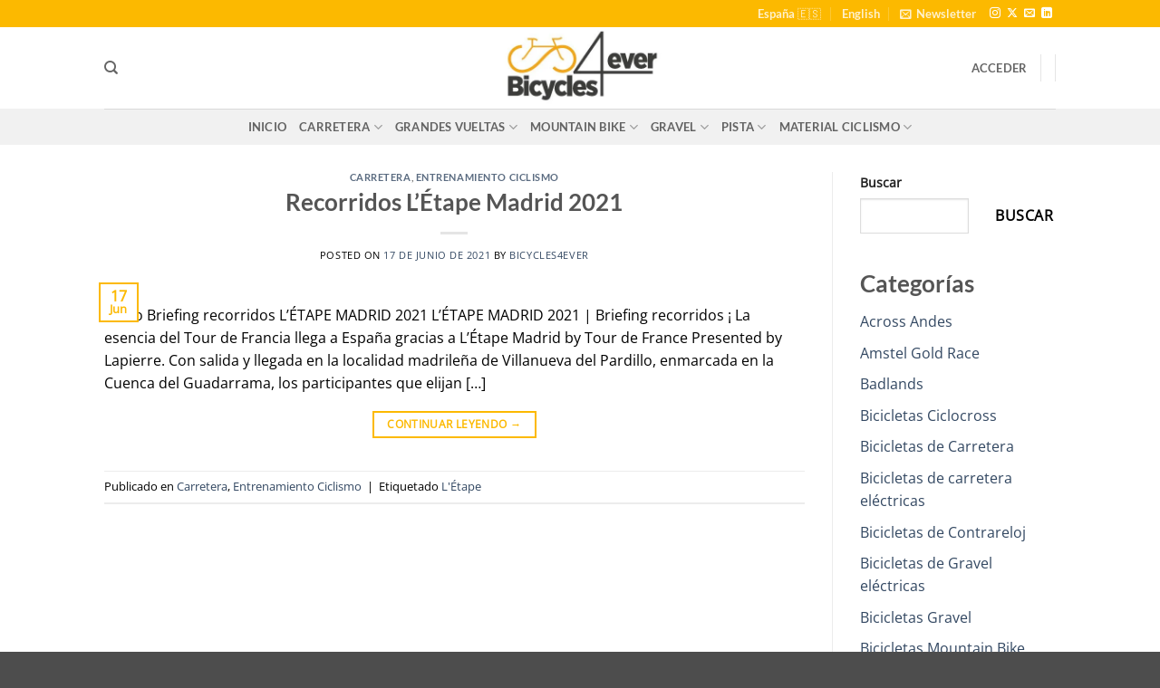

--- FILE ---
content_type: text/html; charset=UTF-8
request_url: https://bicycles4ever.com/tag/letape/
body_size: 47673
content:
<!DOCTYPE html><html lang="es-ES" prefix="og: https://ogp.me/ns#" class="loading-site no-js"><head><script data-no-optimize="1">var litespeed_docref=sessionStorage.getItem("litespeed_docref");litespeed_docref&&(Object.defineProperty(document,"referrer",{get:function(){return litespeed_docref}}),sessionStorage.removeItem("litespeed_docref"));</script> <meta charset="UTF-8" /><link rel="profile" href="http://gmpg.org/xfn/11" /><link rel="pingback" href="https://bicycles4ever.com/xmlrpc.php" /> <script type="litespeed/javascript">(function(html){html.className=html.className.replace(/\bno-js\b/,'js')})(document.documentElement)</script>  <script data-cfasync="false" data-pagespeed-no-defer>var gtm4wp_datalayer_name = "dataLayer";
	var dataLayer = dataLayer || [];
	const gtm4wp_use_sku_instead = 0;
	const gtm4wp_currency = 'EUR';
	const gtm4wp_product_per_impression = 10;
	const gtm4wp_clear_ecommerce = false;
	const gtm4wp_datalayer_max_timeout = 2000;</script> <meta name="viewport" content="width=device-width, initial-scale=1" /><script type="litespeed/javascript">window._wca=window._wca||[]</script>  <script id="google_gtagjs-js-consent-mode-data-layer" type="litespeed/javascript">window.dataLayer=window.dataLayer||[];function gtag(){dataLayer.push(arguments)}
gtag('consent','default',{"ad_personalization":"denied","ad_storage":"denied","ad_user_data":"denied","analytics_storage":"denied","functionality_storage":"denied","security_storage":"denied","personalization_storage":"denied","region":["AT","BE","BG","CH","CY","CZ","DE","DK","EE","ES","FI","FR","GB","GR","HR","HU","IE","IS","IT","LI","LT","LU","LV","MT","NL","NO","PL","PT","RO","SE","SI","SK"],"wait_for_update":500});window._googlesitekitConsentCategoryMap={"statistics":["analytics_storage"],"marketing":["ad_storage","ad_user_data","ad_personalization"],"functional":["functionality_storage","security_storage"],"preferences":["personalization_storage"]};window._googlesitekitConsents={"ad_personalization":"denied","ad_storage":"denied","ad_user_data":"denied","analytics_storage":"denied","functionality_storage":"denied","security_storage":"denied","personalization_storage":"denied","region":["AT","BE","BG","CH","CY","CZ","DE","DK","EE","ES","FI","FR","GB","GR","HR","HU","IE","IS","IT","LI","LT","LU","LV","MT","NL","NO","PL","PT","RO","SE","SI","SK"],"wait_for_update":500}</script> <title>L&#039;Étape - Bicycles4ever Cycling Culture 🚴🚴🚴</title><meta name="robots" content="follow, index, max-snippet:-1, max-video-preview:-1, max-image-preview:large"/><link rel="canonical" href="https://bicycles4ever.com/tag/letape/" /><meta property="og:locale" content="es_ES" /><meta property="og:type" content="article" /><meta property="og:title" content="L&#039;Étape - Bicycles4ever Cycling Culture 🚴🚴🚴" /><meta property="og:url" content="https://bicycles4ever.com/tag/letape/" /><meta property="og:site_name" content="Bicycles4ever" /><meta property="og:image" content="https://bicycles4ever.com/wp-content/uploads/2023/06/Bicycles4ever-Transp.png" /><meta property="og:image:secure_url" content="https://bicycles4ever.com/wp-content/uploads/2023/06/Bicycles4ever-Transp.png" /><meta property="og:image:width" content="1200" /><meta property="og:image:height" content="630" /><meta property="og:image:type" content="image/png" /><meta name="twitter:card" content="summary_large_image" /><meta name="twitter:title" content="L&#039;Étape - Bicycles4ever Cycling Culture 🚴🚴🚴" /><meta name="twitter:site" content="@pablomachadosoares78@gmail.com" /><meta name="twitter:image" content="https://bicycles4ever.com/wp-content/uploads/2023/06/Bicycles4ever-Transp.png" /><meta name="twitter:label1" content="Entradas" /><meta name="twitter:data1" content="1" /> <script type="application/ld+json" class="rank-math-schema-pro">{"@context":"https://schema.org","@graph":[{"@type":"Organization","@id":"https://bicycles4ever.com/#organization","name":"Bicycles4ever","url":"https://bicycles4ever.com","sameAs":["https://twitter.com/pablomachadosoares78@gmail.com"],"logo":{"@type":"ImageObject","@id":"https://bicycles4ever.com/#logo","url":"https://bicycles4ever.com/wp-content/uploads/2024/03/Bicycles4ever.jpg","contentUrl":"https://bicycles4ever.com/wp-content/uploads/2024/03/Bicycles4ever.jpg","caption":"Bicycles4ever","inLanguage":"es","width":"382","height":"188"}},{"@type":"WebSite","@id":"https://bicycles4ever.com/#website","url":"https://bicycles4ever.com","name":"Bicycles4ever","alternateName":"Bicycles4ever","publisher":{"@id":"https://bicycles4ever.com/#organization"},"inLanguage":"es"},{"@type":"BreadcrumbList","@id":"https://bicycles4ever.com/tag/letape/#breadcrumb","itemListElement":[{"@type":"ListItem","position":"1","item":{"@id":"https://bicycles4ever.com","name":"Bicycles4ever"}},{"@type":"ListItem","position":"2","item":{"@id":"https://bicycles4ever.com/tag/letape/","name":"L'\u00c9tape"}}]},{"@type":"CollectionPage","@id":"https://bicycles4ever.com/tag/letape/#webpage","url":"https://bicycles4ever.com/tag/letape/","name":"L&#039;\u00c9tape - Bicycles4ever Cycling Culture \ud83d\udeb4\ud83d\udeb4\ud83d\udeb4","isPartOf":{"@id":"https://bicycles4ever.com/#website"},"inLanguage":"es","breadcrumb":{"@id":"https://bicycles4ever.com/tag/letape/#breadcrumb"}}]}</script> <link rel='dns-prefetch' href='//stats.wp.com' /><link rel='dns-prefetch' href='//www.googletagmanager.com' /><link rel='prefetch' href='https://bicycles4ever.com/wp-content/themes/flatsome/assets/js/flatsome.js?ver=e2eddd6c228105dac048' /><link rel='prefetch' href='https://bicycles4ever.com/wp-content/themes/flatsome/assets/js/chunk.slider.js?ver=3.20.4' /><link rel='prefetch' href='https://bicycles4ever.com/wp-content/themes/flatsome/assets/js/chunk.popups.js?ver=3.20.4' /><link rel='prefetch' href='https://bicycles4ever.com/wp-content/themes/flatsome/assets/js/chunk.tooltips.js?ver=3.20.4' /><link rel='prefetch' href='https://bicycles4ever.com/wp-content/themes/flatsome/assets/js/woocommerce.js?ver=1c9be63d628ff7c3ff4c' /><link rel="alternate" type="application/rss+xml" title="Bicycles4ever Cycling Culture &raquo; Feed" href="https://bicycles4ever.com/feed/" /><link rel="alternate" type="application/rss+xml" title="Bicycles4ever Cycling Culture &raquo; Feed de los comentarios" href="https://bicycles4ever.com/comments/feed/" /><link rel="alternate" type="application/rss+xml" title="Bicycles4ever Cycling Culture &raquo; Etiqueta L&#039;Étape del feed" href="https://bicycles4ever.com/tag/letape/feed/" /><style id='wp-img-auto-sizes-contain-inline-css' type='text/css'>img:is([sizes=auto i],[sizes^="auto," i]){contain-intrinsic-size:3000px 1500px}
/*# sourceURL=wp-img-auto-sizes-contain-inline-css */</style><link data-optimized="2" rel="stylesheet" href="https://bicycles4ever.com/wp-content/litespeed/css/1/a6339b22d5a050a49ef43e197e1ee456.css?ver=43d13" /><style id='wp-block-library-inline-css' type='text/css'>:root{--wp-block-synced-color:#7a00df;--wp-block-synced-color--rgb:122,0,223;--wp-bound-block-color:var(--wp-block-synced-color);--wp-editor-canvas-background:#ddd;--wp-admin-theme-color:#007cba;--wp-admin-theme-color--rgb:0,124,186;--wp-admin-theme-color-darker-10:#006ba1;--wp-admin-theme-color-darker-10--rgb:0,107,160.5;--wp-admin-theme-color-darker-20:#005a87;--wp-admin-theme-color-darker-20--rgb:0,90,135;--wp-admin-border-width-focus:2px}@media (min-resolution:192dpi){:root{--wp-admin-border-width-focus:1.5px}}.wp-element-button{cursor:pointer}:root .has-very-light-gray-background-color{background-color:#eee}:root .has-very-dark-gray-background-color{background-color:#313131}:root .has-very-light-gray-color{color:#eee}:root .has-very-dark-gray-color{color:#313131}:root .has-vivid-green-cyan-to-vivid-cyan-blue-gradient-background{background:linear-gradient(135deg,#00d084,#0693e3)}:root .has-purple-crush-gradient-background{background:linear-gradient(135deg,#34e2e4,#4721fb 50%,#ab1dfe)}:root .has-hazy-dawn-gradient-background{background:linear-gradient(135deg,#faaca8,#dad0ec)}:root .has-subdued-olive-gradient-background{background:linear-gradient(135deg,#fafae1,#67a671)}:root .has-atomic-cream-gradient-background{background:linear-gradient(135deg,#fdd79a,#004a59)}:root .has-nightshade-gradient-background{background:linear-gradient(135deg,#330968,#31cdcf)}:root .has-midnight-gradient-background{background:linear-gradient(135deg,#020381,#2874fc)}:root{--wp--preset--font-size--normal:16px;--wp--preset--font-size--huge:42px}.has-regular-font-size{font-size:1em}.has-larger-font-size{font-size:2.625em}.has-normal-font-size{font-size:var(--wp--preset--font-size--normal)}.has-huge-font-size{font-size:var(--wp--preset--font-size--huge)}.has-text-align-center{text-align:center}.has-text-align-left{text-align:left}.has-text-align-right{text-align:right}.has-fit-text{white-space:nowrap!important}#end-resizable-editor-section{display:none}.aligncenter{clear:both}.items-justified-left{justify-content:flex-start}.items-justified-center{justify-content:center}.items-justified-right{justify-content:flex-end}.items-justified-space-between{justify-content:space-between}.screen-reader-text{border:0;clip-path:inset(50%);height:1px;margin:-1px;overflow:hidden;padding:0;position:absolute;width:1px;word-wrap:normal!important}.screen-reader-text:focus{background-color:#ddd;clip-path:none;color:#444;display:block;font-size:1em;height:auto;left:5px;line-height:normal;padding:15px 23px 14px;text-decoration:none;top:5px;width:auto;z-index:100000}html :where(.has-border-color){border-style:solid}html :where([style*=border-top-color]){border-top-style:solid}html :where([style*=border-right-color]){border-right-style:solid}html :where([style*=border-bottom-color]){border-bottom-style:solid}html :where([style*=border-left-color]){border-left-style:solid}html :where([style*=border-width]){border-style:solid}html :where([style*=border-top-width]){border-top-style:solid}html :where([style*=border-right-width]){border-right-style:solid}html :where([style*=border-bottom-width]){border-bottom-style:solid}html :where([style*=border-left-width]){border-left-style:solid}html :where(img[class*=wp-image-]){height:auto;max-width:100%}:where(figure){margin:0 0 1em}html :where(.is-position-sticky){--wp-admin--admin-bar--position-offset:var(--wp-admin--admin-bar--height,0px)}@media screen and (max-width:600px){html :where(.is-position-sticky){--wp-admin--admin-bar--position-offset:0px}}

/*# sourceURL=wp-block-library-inline-css */</style><style id='wp-block-categories-inline-css' type='text/css'>.wp-block-categories{box-sizing:border-box}.wp-block-categories.alignleft{margin-right:2em}.wp-block-categories.alignright{margin-left:2em}.wp-block-categories.wp-block-categories-dropdown.aligncenter{text-align:center}.wp-block-categories .wp-block-categories__label{display:block;width:100%}
/*# sourceURL=https://bicycles4ever.com/wp-includes/blocks/categories/style.min.css */</style><style id='wp-block-heading-inline-css' type='text/css'>h1:where(.wp-block-heading).has-background,h2:where(.wp-block-heading).has-background,h3:where(.wp-block-heading).has-background,h4:where(.wp-block-heading).has-background,h5:where(.wp-block-heading).has-background,h6:where(.wp-block-heading).has-background{padding:1.25em 2.375em}h1.has-text-align-left[style*=writing-mode]:where([style*=vertical-lr]),h1.has-text-align-right[style*=writing-mode]:where([style*=vertical-rl]),h2.has-text-align-left[style*=writing-mode]:where([style*=vertical-lr]),h2.has-text-align-right[style*=writing-mode]:where([style*=vertical-rl]),h3.has-text-align-left[style*=writing-mode]:where([style*=vertical-lr]),h3.has-text-align-right[style*=writing-mode]:where([style*=vertical-rl]),h4.has-text-align-left[style*=writing-mode]:where([style*=vertical-lr]),h4.has-text-align-right[style*=writing-mode]:where([style*=vertical-rl]),h5.has-text-align-left[style*=writing-mode]:where([style*=vertical-lr]),h5.has-text-align-right[style*=writing-mode]:where([style*=vertical-rl]),h6.has-text-align-left[style*=writing-mode]:where([style*=vertical-lr]),h6.has-text-align-right[style*=writing-mode]:where([style*=vertical-rl]){rotate:180deg}
/*# sourceURL=https://bicycles4ever.com/wp-includes/blocks/heading/style.min.css */</style><style id='wp-block-search-inline-css' type='text/css'>.wp-block-search__button{margin-left:10px;word-break:normal}.wp-block-search__button.has-icon{line-height:0}.wp-block-search__button svg{height:1.25em;min-height:24px;min-width:24px;width:1.25em;fill:currentColor;vertical-align:text-bottom}:where(.wp-block-search__button){border:1px solid #ccc;padding:6px 10px}.wp-block-search__inside-wrapper{display:flex;flex:auto;flex-wrap:nowrap;max-width:100%}.wp-block-search__label{width:100%}.wp-block-search.wp-block-search__button-only .wp-block-search__button{box-sizing:border-box;display:flex;flex-shrink:0;justify-content:center;margin-left:0;max-width:100%}.wp-block-search.wp-block-search__button-only .wp-block-search__inside-wrapper{min-width:0!important;transition-property:width}.wp-block-search.wp-block-search__button-only .wp-block-search__input{flex-basis:100%;transition-duration:.3s}.wp-block-search.wp-block-search__button-only.wp-block-search__searchfield-hidden,.wp-block-search.wp-block-search__button-only.wp-block-search__searchfield-hidden .wp-block-search__inside-wrapper{overflow:hidden}.wp-block-search.wp-block-search__button-only.wp-block-search__searchfield-hidden .wp-block-search__input{border-left-width:0!important;border-right-width:0!important;flex-basis:0;flex-grow:0;margin:0;min-width:0!important;padding-left:0!important;padding-right:0!important;width:0!important}:where(.wp-block-search__input){appearance:none;border:1px solid #949494;flex-grow:1;font-family:inherit;font-size:inherit;font-style:inherit;font-weight:inherit;letter-spacing:inherit;line-height:inherit;margin-left:0;margin-right:0;min-width:3rem;padding:8px;text-decoration:unset!important;text-transform:inherit}:where(.wp-block-search__button-inside .wp-block-search__inside-wrapper){background-color:#fff;border:1px solid #949494;box-sizing:border-box;padding:4px}:where(.wp-block-search__button-inside .wp-block-search__inside-wrapper) .wp-block-search__input{border:none;border-radius:0;padding:0 4px}:where(.wp-block-search__button-inside .wp-block-search__inside-wrapper) .wp-block-search__input:focus{outline:none}:where(.wp-block-search__button-inside .wp-block-search__inside-wrapper) :where(.wp-block-search__button){padding:4px 8px}.wp-block-search.aligncenter .wp-block-search__inside-wrapper{margin:auto}.wp-block[data-align=right] .wp-block-search.wp-block-search__button-only .wp-block-search__inside-wrapper{float:right}
/*# sourceURL=https://bicycles4ever.com/wp-includes/blocks/search/style.min.css */</style><style id='wp-block-tag-cloud-inline-css' type='text/css'>.wp-block-tag-cloud{box-sizing:border-box}.wp-block-tag-cloud.aligncenter{justify-content:center;text-align:center}.wp-block-tag-cloud a{display:inline-block;margin-right:5px}.wp-block-tag-cloud span{display:inline-block;margin-left:5px;text-decoration:none}:root :where(.wp-block-tag-cloud.is-style-outline){display:flex;flex-wrap:wrap;gap:1ch}:root :where(.wp-block-tag-cloud.is-style-outline a){border:1px solid;font-size:unset!important;margin-right:0;padding:1ch 2ch;text-decoration:none!important}
/*# sourceURL=https://bicycles4ever.com/wp-includes/blocks/tag-cloud/style.min.css */</style><style id='wp-block-group-inline-css' type='text/css'>.wp-block-group{box-sizing:border-box}:where(.wp-block-group.wp-block-group-is-layout-constrained){position:relative}
/*# sourceURL=https://bicycles4ever.com/wp-includes/blocks/group/style.min.css */</style><style id='wp-block-paragraph-inline-css' type='text/css'>.is-small-text{font-size:.875em}.is-regular-text{font-size:1em}.is-large-text{font-size:2.25em}.is-larger-text{font-size:3em}.has-drop-cap:not(:focus):first-letter{float:left;font-size:8.4em;font-style:normal;font-weight:100;line-height:.68;margin:.05em .1em 0 0;text-transform:uppercase}body.rtl .has-drop-cap:not(:focus):first-letter{float:none;margin-left:.1em}p.has-drop-cap.has-background{overflow:hidden}:root :where(p.has-background){padding:1.25em 2.375em}:where(p.has-text-color:not(.has-link-color)) a{color:inherit}p.has-text-align-left[style*="writing-mode:vertical-lr"],p.has-text-align-right[style*="writing-mode:vertical-rl"]{rotate:180deg}
/*# sourceURL=https://bicycles4ever.com/wp-includes/blocks/paragraph/style.min.css */</style><style id='global-styles-inline-css' type='text/css'>:root{--wp--preset--aspect-ratio--square: 1;--wp--preset--aspect-ratio--4-3: 4/3;--wp--preset--aspect-ratio--3-4: 3/4;--wp--preset--aspect-ratio--3-2: 3/2;--wp--preset--aspect-ratio--2-3: 2/3;--wp--preset--aspect-ratio--16-9: 16/9;--wp--preset--aspect-ratio--9-16: 9/16;--wp--preset--color--black: #000000;--wp--preset--color--cyan-bluish-gray: #abb8c3;--wp--preset--color--white: #ffffff;--wp--preset--color--pale-pink: #f78da7;--wp--preset--color--vivid-red: #cf2e2e;--wp--preset--color--luminous-vivid-orange: #ff6900;--wp--preset--color--luminous-vivid-amber: #fcb900;--wp--preset--color--light-green-cyan: #7bdcb5;--wp--preset--color--vivid-green-cyan: #00d084;--wp--preset--color--pale-cyan-blue: #8ed1fc;--wp--preset--color--vivid-cyan-blue: #0693e3;--wp--preset--color--vivid-purple: #9b51e0;--wp--preset--color--primary: #fcb900;--wp--preset--color--secondary: #fcb900;--wp--preset--color--success: #627D47;--wp--preset--color--alert: #b20000;--wp--preset--gradient--vivid-cyan-blue-to-vivid-purple: linear-gradient(135deg,rgb(6,147,227) 0%,rgb(155,81,224) 100%);--wp--preset--gradient--light-green-cyan-to-vivid-green-cyan: linear-gradient(135deg,rgb(122,220,180) 0%,rgb(0,208,130) 100%);--wp--preset--gradient--luminous-vivid-amber-to-luminous-vivid-orange: linear-gradient(135deg,rgb(252,185,0) 0%,rgb(255,105,0) 100%);--wp--preset--gradient--luminous-vivid-orange-to-vivid-red: linear-gradient(135deg,rgb(255,105,0) 0%,rgb(207,46,46) 100%);--wp--preset--gradient--very-light-gray-to-cyan-bluish-gray: linear-gradient(135deg,rgb(238,238,238) 0%,rgb(169,184,195) 100%);--wp--preset--gradient--cool-to-warm-spectrum: linear-gradient(135deg,rgb(74,234,220) 0%,rgb(151,120,209) 20%,rgb(207,42,186) 40%,rgb(238,44,130) 60%,rgb(251,105,98) 80%,rgb(254,248,76) 100%);--wp--preset--gradient--blush-light-purple: linear-gradient(135deg,rgb(255,206,236) 0%,rgb(152,150,240) 100%);--wp--preset--gradient--blush-bordeaux: linear-gradient(135deg,rgb(254,205,165) 0%,rgb(254,45,45) 50%,rgb(107,0,62) 100%);--wp--preset--gradient--luminous-dusk: linear-gradient(135deg,rgb(255,203,112) 0%,rgb(199,81,192) 50%,rgb(65,88,208) 100%);--wp--preset--gradient--pale-ocean: linear-gradient(135deg,rgb(255,245,203) 0%,rgb(182,227,212) 50%,rgb(51,167,181) 100%);--wp--preset--gradient--electric-grass: linear-gradient(135deg,rgb(202,248,128) 0%,rgb(113,206,126) 100%);--wp--preset--gradient--midnight: linear-gradient(135deg,rgb(2,3,129) 0%,rgb(40,116,252) 100%);--wp--preset--font-size--small: 13px;--wp--preset--font-size--medium: 20px;--wp--preset--font-size--large: 36px;--wp--preset--font-size--x-large: 42px;--wp--preset--spacing--20: 0.44rem;--wp--preset--spacing--30: 0.67rem;--wp--preset--spacing--40: 1rem;--wp--preset--spacing--50: 1.5rem;--wp--preset--spacing--60: 2.25rem;--wp--preset--spacing--70: 3.38rem;--wp--preset--spacing--80: 5.06rem;--wp--preset--shadow--natural: 6px 6px 9px rgba(0, 0, 0, 0.2);--wp--preset--shadow--deep: 12px 12px 50px rgba(0, 0, 0, 0.4);--wp--preset--shadow--sharp: 6px 6px 0px rgba(0, 0, 0, 0.2);--wp--preset--shadow--outlined: 6px 6px 0px -3px rgb(255, 255, 255), 6px 6px rgb(0, 0, 0);--wp--preset--shadow--crisp: 6px 6px 0px rgb(0, 0, 0);}:where(body) { margin: 0; }.wp-site-blocks > .alignleft { float: left; margin-right: 2em; }.wp-site-blocks > .alignright { float: right; margin-left: 2em; }.wp-site-blocks > .aligncenter { justify-content: center; margin-left: auto; margin-right: auto; }:where(.is-layout-flex){gap: 0.5em;}:where(.is-layout-grid){gap: 0.5em;}.is-layout-flow > .alignleft{float: left;margin-inline-start: 0;margin-inline-end: 2em;}.is-layout-flow > .alignright{float: right;margin-inline-start: 2em;margin-inline-end: 0;}.is-layout-flow > .aligncenter{margin-left: auto !important;margin-right: auto !important;}.is-layout-constrained > .alignleft{float: left;margin-inline-start: 0;margin-inline-end: 2em;}.is-layout-constrained > .alignright{float: right;margin-inline-start: 2em;margin-inline-end: 0;}.is-layout-constrained > .aligncenter{margin-left: auto !important;margin-right: auto !important;}.is-layout-constrained > :where(:not(.alignleft):not(.alignright):not(.alignfull)){margin-left: auto !important;margin-right: auto !important;}body .is-layout-flex{display: flex;}.is-layout-flex{flex-wrap: wrap;align-items: center;}.is-layout-flex > :is(*, div){margin: 0;}body .is-layout-grid{display: grid;}.is-layout-grid > :is(*, div){margin: 0;}body{padding-top: 0px;padding-right: 0px;padding-bottom: 0px;padding-left: 0px;}a:where(:not(.wp-element-button)){text-decoration: none;}:root :where(.wp-element-button, .wp-block-button__link){background-color: #32373c;border-width: 0;color: #fff;font-family: inherit;font-size: inherit;font-style: inherit;font-weight: inherit;letter-spacing: inherit;line-height: inherit;padding-top: calc(0.667em + 2px);padding-right: calc(1.333em + 2px);padding-bottom: calc(0.667em + 2px);padding-left: calc(1.333em + 2px);text-decoration: none;text-transform: inherit;}.has-black-color{color: var(--wp--preset--color--black) !important;}.has-cyan-bluish-gray-color{color: var(--wp--preset--color--cyan-bluish-gray) !important;}.has-white-color{color: var(--wp--preset--color--white) !important;}.has-pale-pink-color{color: var(--wp--preset--color--pale-pink) !important;}.has-vivid-red-color{color: var(--wp--preset--color--vivid-red) !important;}.has-luminous-vivid-orange-color{color: var(--wp--preset--color--luminous-vivid-orange) !important;}.has-luminous-vivid-amber-color{color: var(--wp--preset--color--luminous-vivid-amber) !important;}.has-light-green-cyan-color{color: var(--wp--preset--color--light-green-cyan) !important;}.has-vivid-green-cyan-color{color: var(--wp--preset--color--vivid-green-cyan) !important;}.has-pale-cyan-blue-color{color: var(--wp--preset--color--pale-cyan-blue) !important;}.has-vivid-cyan-blue-color{color: var(--wp--preset--color--vivid-cyan-blue) !important;}.has-vivid-purple-color{color: var(--wp--preset--color--vivid-purple) !important;}.has-primary-color{color: var(--wp--preset--color--primary) !important;}.has-secondary-color{color: var(--wp--preset--color--secondary) !important;}.has-success-color{color: var(--wp--preset--color--success) !important;}.has-alert-color{color: var(--wp--preset--color--alert) !important;}.has-black-background-color{background-color: var(--wp--preset--color--black) !important;}.has-cyan-bluish-gray-background-color{background-color: var(--wp--preset--color--cyan-bluish-gray) !important;}.has-white-background-color{background-color: var(--wp--preset--color--white) !important;}.has-pale-pink-background-color{background-color: var(--wp--preset--color--pale-pink) !important;}.has-vivid-red-background-color{background-color: var(--wp--preset--color--vivid-red) !important;}.has-luminous-vivid-orange-background-color{background-color: var(--wp--preset--color--luminous-vivid-orange) !important;}.has-luminous-vivid-amber-background-color{background-color: var(--wp--preset--color--luminous-vivid-amber) !important;}.has-light-green-cyan-background-color{background-color: var(--wp--preset--color--light-green-cyan) !important;}.has-vivid-green-cyan-background-color{background-color: var(--wp--preset--color--vivid-green-cyan) !important;}.has-pale-cyan-blue-background-color{background-color: var(--wp--preset--color--pale-cyan-blue) !important;}.has-vivid-cyan-blue-background-color{background-color: var(--wp--preset--color--vivid-cyan-blue) !important;}.has-vivid-purple-background-color{background-color: var(--wp--preset--color--vivid-purple) !important;}.has-primary-background-color{background-color: var(--wp--preset--color--primary) !important;}.has-secondary-background-color{background-color: var(--wp--preset--color--secondary) !important;}.has-success-background-color{background-color: var(--wp--preset--color--success) !important;}.has-alert-background-color{background-color: var(--wp--preset--color--alert) !important;}.has-black-border-color{border-color: var(--wp--preset--color--black) !important;}.has-cyan-bluish-gray-border-color{border-color: var(--wp--preset--color--cyan-bluish-gray) !important;}.has-white-border-color{border-color: var(--wp--preset--color--white) !important;}.has-pale-pink-border-color{border-color: var(--wp--preset--color--pale-pink) !important;}.has-vivid-red-border-color{border-color: var(--wp--preset--color--vivid-red) !important;}.has-luminous-vivid-orange-border-color{border-color: var(--wp--preset--color--luminous-vivid-orange) !important;}.has-luminous-vivid-amber-border-color{border-color: var(--wp--preset--color--luminous-vivid-amber) !important;}.has-light-green-cyan-border-color{border-color: var(--wp--preset--color--light-green-cyan) !important;}.has-vivid-green-cyan-border-color{border-color: var(--wp--preset--color--vivid-green-cyan) !important;}.has-pale-cyan-blue-border-color{border-color: var(--wp--preset--color--pale-cyan-blue) !important;}.has-vivid-cyan-blue-border-color{border-color: var(--wp--preset--color--vivid-cyan-blue) !important;}.has-vivid-purple-border-color{border-color: var(--wp--preset--color--vivid-purple) !important;}.has-primary-border-color{border-color: var(--wp--preset--color--primary) !important;}.has-secondary-border-color{border-color: var(--wp--preset--color--secondary) !important;}.has-success-border-color{border-color: var(--wp--preset--color--success) !important;}.has-alert-border-color{border-color: var(--wp--preset--color--alert) !important;}.has-vivid-cyan-blue-to-vivid-purple-gradient-background{background: var(--wp--preset--gradient--vivid-cyan-blue-to-vivid-purple) !important;}.has-light-green-cyan-to-vivid-green-cyan-gradient-background{background: var(--wp--preset--gradient--light-green-cyan-to-vivid-green-cyan) !important;}.has-luminous-vivid-amber-to-luminous-vivid-orange-gradient-background{background: var(--wp--preset--gradient--luminous-vivid-amber-to-luminous-vivid-orange) !important;}.has-luminous-vivid-orange-to-vivid-red-gradient-background{background: var(--wp--preset--gradient--luminous-vivid-orange-to-vivid-red) !important;}.has-very-light-gray-to-cyan-bluish-gray-gradient-background{background: var(--wp--preset--gradient--very-light-gray-to-cyan-bluish-gray) !important;}.has-cool-to-warm-spectrum-gradient-background{background: var(--wp--preset--gradient--cool-to-warm-spectrum) !important;}.has-blush-light-purple-gradient-background{background: var(--wp--preset--gradient--blush-light-purple) !important;}.has-blush-bordeaux-gradient-background{background: var(--wp--preset--gradient--blush-bordeaux) !important;}.has-luminous-dusk-gradient-background{background: var(--wp--preset--gradient--luminous-dusk) !important;}.has-pale-ocean-gradient-background{background: var(--wp--preset--gradient--pale-ocean) !important;}.has-electric-grass-gradient-background{background: var(--wp--preset--gradient--electric-grass) !important;}.has-midnight-gradient-background{background: var(--wp--preset--gradient--midnight) !important;}.has-small-font-size{font-size: var(--wp--preset--font-size--small) !important;}.has-medium-font-size{font-size: var(--wp--preset--font-size--medium) !important;}.has-large-font-size{font-size: var(--wp--preset--font-size--large) !important;}.has-x-large-font-size{font-size: var(--wp--preset--font-size--x-large) !important;}
/*# sourceURL=global-styles-inline-css */</style><style id='woocommerce-inline-inline-css' type='text/css'>.woocommerce form .form-row .required { visibility: visible; }
/*# sourceURL=woocommerce-inline-inline-css */</style><style id='flatsome-main-inline-css' type='text/css'>@font-face {
				font-family: "fl-icons";
				font-display: block;
				src: url(https://bicycles4ever.com/wp-content/themes/flatsome/assets/css/icons/fl-icons.eot?v=3.20.4);
				src:
					url(https://bicycles4ever.com/wp-content/themes/flatsome/assets/css/icons/fl-icons.eot#iefix?v=3.20.4) format("embedded-opentype"),
					url(https://bicycles4ever.com/wp-content/themes/flatsome/assets/css/icons/fl-icons.woff2?v=3.20.4) format("woff2"),
					url(https://bicycles4ever.com/wp-content/themes/flatsome/assets/css/icons/fl-icons.ttf?v=3.20.4) format("truetype"),
					url(https://bicycles4ever.com/wp-content/themes/flatsome/assets/css/icons/fl-icons.woff?v=3.20.4) format("woff"),
					url(https://bicycles4ever.com/wp-content/themes/flatsome/assets/css/icons/fl-icons.svg?v=3.20.4#fl-icons) format("svg");
			}
/*# sourceURL=flatsome-main-inline-css */</style><style id='moove_gdpr_frontend-inline-css' type='text/css'>#moove_gdpr_cookie_modal,#moove_gdpr_cookie_info_bar,.gdpr_cookie_settings_shortcode_content{font-family:&#039;Nunito&#039;,sans-serif}#moove_gdpr_save_popup_settings_button{background-color:#373737;color:#fff}#moove_gdpr_save_popup_settings_button:hover{background-color:#000}#moove_gdpr_cookie_info_bar .moove-gdpr-info-bar-container .moove-gdpr-info-bar-content a.mgbutton,#moove_gdpr_cookie_info_bar .moove-gdpr-info-bar-container .moove-gdpr-info-bar-content button.mgbutton{background-color:#fcb900}#moove_gdpr_cookie_modal .moove-gdpr-modal-content .moove-gdpr-modal-footer-content .moove-gdpr-button-holder a.mgbutton,#moove_gdpr_cookie_modal .moove-gdpr-modal-content .moove-gdpr-modal-footer-content .moove-gdpr-button-holder button.mgbutton,.gdpr_cookie_settings_shortcode_content .gdpr-shr-button.button-green{background-color:#fcb900;border-color:#fcb900}#moove_gdpr_cookie_modal .moove-gdpr-modal-content .moove-gdpr-modal-footer-content .moove-gdpr-button-holder a.mgbutton:hover,#moove_gdpr_cookie_modal .moove-gdpr-modal-content .moove-gdpr-modal-footer-content .moove-gdpr-button-holder button.mgbutton:hover,.gdpr_cookie_settings_shortcode_content .gdpr-shr-button.button-green:hover{background-color:#fff;color:#fcb900}#moove_gdpr_cookie_modal .moove-gdpr-modal-content .moove-gdpr-modal-close i,#moove_gdpr_cookie_modal .moove-gdpr-modal-content .moove-gdpr-modal-close span.gdpr-icon{background-color:#fcb900;border:1px solid #fcb900}#moove_gdpr_cookie_info_bar span.moove-gdpr-infobar-allow-all.focus-g,#moove_gdpr_cookie_info_bar span.moove-gdpr-infobar-allow-all:focus,#moove_gdpr_cookie_info_bar button.moove-gdpr-infobar-allow-all.focus-g,#moove_gdpr_cookie_info_bar button.moove-gdpr-infobar-allow-all:focus,#moove_gdpr_cookie_info_bar span.moove-gdpr-infobar-reject-btn.focus-g,#moove_gdpr_cookie_info_bar span.moove-gdpr-infobar-reject-btn:focus,#moove_gdpr_cookie_info_bar button.moove-gdpr-infobar-reject-btn.focus-g,#moove_gdpr_cookie_info_bar button.moove-gdpr-infobar-reject-btn:focus,#moove_gdpr_cookie_info_bar span.change-settings-button.focus-g,#moove_gdpr_cookie_info_bar span.change-settings-button:focus,#moove_gdpr_cookie_info_bar button.change-settings-button.focus-g,#moove_gdpr_cookie_info_bar button.change-settings-button:focus{-webkit-box-shadow:0 0 1px 3px #fcb900;-moz-box-shadow:0 0 1px 3px #fcb900;box-shadow:0 0 1px 3px #fcb900}#moove_gdpr_cookie_modal .moove-gdpr-modal-content .moove-gdpr-modal-close i:hover,#moove_gdpr_cookie_modal .moove-gdpr-modal-content .moove-gdpr-modal-close span.gdpr-icon:hover,#moove_gdpr_cookie_info_bar span[data-href]>u.change-settings-button{color:#fcb900}#moove_gdpr_cookie_modal .moove-gdpr-modal-content .moove-gdpr-modal-left-content #moove-gdpr-menu li.menu-item-selected a span.gdpr-icon,#moove_gdpr_cookie_modal .moove-gdpr-modal-content .moove-gdpr-modal-left-content #moove-gdpr-menu li.menu-item-selected button span.gdpr-icon{color:inherit}#moove_gdpr_cookie_modal .moove-gdpr-modal-content .moove-gdpr-modal-left-content #moove-gdpr-menu li a span.gdpr-icon,#moove_gdpr_cookie_modal .moove-gdpr-modal-content .moove-gdpr-modal-left-content #moove-gdpr-menu li button span.gdpr-icon{color:inherit}#moove_gdpr_cookie_modal .gdpr-acc-link{line-height:0;font-size:0;color:transparent;position:absolute}#moove_gdpr_cookie_modal .moove-gdpr-modal-content .moove-gdpr-modal-close:hover i,#moove_gdpr_cookie_modal .moove-gdpr-modal-content .moove-gdpr-modal-left-content #moove-gdpr-menu li a,#moove_gdpr_cookie_modal .moove-gdpr-modal-content .moove-gdpr-modal-left-content #moove-gdpr-menu li button,#moove_gdpr_cookie_modal .moove-gdpr-modal-content .moove-gdpr-modal-left-content #moove-gdpr-menu li button i,#moove_gdpr_cookie_modal .moove-gdpr-modal-content .moove-gdpr-modal-left-content #moove-gdpr-menu li a i,#moove_gdpr_cookie_modal .moove-gdpr-modal-content .moove-gdpr-tab-main .moove-gdpr-tab-main-content a:hover,#moove_gdpr_cookie_info_bar.moove-gdpr-dark-scheme .moove-gdpr-info-bar-container .moove-gdpr-info-bar-content a.mgbutton:hover,#moove_gdpr_cookie_info_bar.moove-gdpr-dark-scheme .moove-gdpr-info-bar-container .moove-gdpr-info-bar-content button.mgbutton:hover,#moove_gdpr_cookie_info_bar.moove-gdpr-dark-scheme .moove-gdpr-info-bar-container .moove-gdpr-info-bar-content a:hover,#moove_gdpr_cookie_info_bar.moove-gdpr-dark-scheme .moove-gdpr-info-bar-container .moove-gdpr-info-bar-content button:hover,#moove_gdpr_cookie_info_bar.moove-gdpr-dark-scheme .moove-gdpr-info-bar-container .moove-gdpr-info-bar-content span.change-settings-button:hover,#moove_gdpr_cookie_info_bar.moove-gdpr-dark-scheme .moove-gdpr-info-bar-container .moove-gdpr-info-bar-content button.change-settings-button:hover,#moove_gdpr_cookie_info_bar.moove-gdpr-dark-scheme .moove-gdpr-info-bar-container .moove-gdpr-info-bar-content u.change-settings-button:hover,#moove_gdpr_cookie_info_bar span[data-href]>u.change-settings-button,#moove_gdpr_cookie_info_bar.moove-gdpr-dark-scheme .moove-gdpr-info-bar-container .moove-gdpr-info-bar-content a.mgbutton.focus-g,#moove_gdpr_cookie_info_bar.moove-gdpr-dark-scheme .moove-gdpr-info-bar-container .moove-gdpr-info-bar-content button.mgbutton.focus-g,#moove_gdpr_cookie_info_bar.moove-gdpr-dark-scheme .moove-gdpr-info-bar-container .moove-gdpr-info-bar-content a.focus-g,#moove_gdpr_cookie_info_bar.moove-gdpr-dark-scheme .moove-gdpr-info-bar-container .moove-gdpr-info-bar-content button.focus-g,#moove_gdpr_cookie_info_bar.moove-gdpr-dark-scheme .moove-gdpr-info-bar-container .moove-gdpr-info-bar-content a.mgbutton:focus,#moove_gdpr_cookie_info_bar.moove-gdpr-dark-scheme .moove-gdpr-info-bar-container .moove-gdpr-info-bar-content button.mgbutton:focus,#moove_gdpr_cookie_info_bar.moove-gdpr-dark-scheme .moove-gdpr-info-bar-container .moove-gdpr-info-bar-content a:focus,#moove_gdpr_cookie_info_bar.moove-gdpr-dark-scheme .moove-gdpr-info-bar-container .moove-gdpr-info-bar-content button:focus,#moove_gdpr_cookie_info_bar.moove-gdpr-dark-scheme .moove-gdpr-info-bar-container .moove-gdpr-info-bar-content span.change-settings-button.focus-g,span.change-settings-button:focus,button.change-settings-button.focus-g,button.change-settings-button:focus,#moove_gdpr_cookie_info_bar.moove-gdpr-dark-scheme .moove-gdpr-info-bar-container .moove-gdpr-info-bar-content u.change-settings-button.focus-g,#moove_gdpr_cookie_info_bar.moove-gdpr-dark-scheme .moove-gdpr-info-bar-container .moove-gdpr-info-bar-content u.change-settings-button:focus{color:#fcb900}#moove_gdpr_cookie_modal .moove-gdpr-branding.focus-g span,#moove_gdpr_cookie_modal .moove-gdpr-modal-content .moove-gdpr-tab-main a.focus-g,#moove_gdpr_cookie_modal .moove-gdpr-modal-content .moove-gdpr-tab-main .gdpr-cd-details-toggle.focus-g{color:#fcb900}#moove_gdpr_cookie_modal.gdpr_lightbox-hide{display:none}
/*# sourceURL=moove_gdpr_frontend-inline-css */</style> <script type="litespeed/javascript" data-src="https://bicycles4ever.com/wp-includes/js/jquery/jquery.min.js" id="jquery-core-js"></script> <script id="xtfw-inline-js-after" type="litespeed/javascript">window.XT=(typeof window.XT!=="undefined")?window.XT:{};XT.isTouchDevice=function(){return("ontouchstart" in document.documentElement)};(function($){if(XT.isTouchDevice()){$("html").addClass("xtfw-touchevents")}else{$("html").addClass("xtfw-no-touchevents")}})(jQuery)</script> <script id="xt_framework_add-to-cart-js-extra" type="litespeed/javascript">var XT_ATC={"customizerConfigId":"xt_framework_add-to-cart","ajaxUrl":"https://bicycles4ever.com/?wc-ajax=%%endpoint%%","ajaxAddToCart":"1","ajaxSinglePageAddToCart":"1","singleRefreshFragments":"","singleScrollToNotice":"1","singleScrollToNoticeTimeout":"","isProductPage":"","overrideSpinner":"1","spinnerIcon":"xt_icon-spinner2","checkmarkIcon":"xt_icon-checkmark","redirectionEnabled":"","redirectionTo":"https://bicycles4ever.com/cart/"}</script> <script id="xt-woo-variation-swatches-js-extra" type="litespeed/javascript">var XT_WOOVS={"can_use_premium_code":"","catalog_mode":"1","catalog_mode_hover":""}</script> <script type="text/javascript" src="https://stats.wp.com/s-202603.js" id="woocommerce-analytics-js" defer="defer" data-wp-strategy="defer"></script> <script id="mlp-redirect-frontend-js-extra" type="litespeed/javascript">var MultilingualPressRedirectConfig={"redirectMechanism":"php","noredirectKey":"noredirect"}</script> <link rel="https://api.w.org/" href="https://bicycles4ever.com/wp-json/" /><link rel="alternate" title="JSON" type="application/json" href="https://bicycles4ever.com/wp-json/wp/v2/tags/251" /><link rel="EditURI" type="application/rsd+xml" title="RSD" href="https://bicycles4ever.com/xmlrpc.php?rsd" /><meta name="generator" content="WordPress 6.9" /><meta name="generator" content="Site Kit by Google 1.168.0" /><link rel="alternate" hreflang="fr" href="https://bicycles4ever.com/fr/tag/letape/"><link rel="alternate" hreflang="es" href="https://bicycles4ever.com/tag/letape/"><link rel="alternate" href="https://bicycles4ever.com/tag/letape/" hreflang="x-default"><style>img#wpstats{display:none}</style>
 <script data-cfasync="false" data-pagespeed-no-defer>var dataLayer_content = {"siteID":1,"siteName":"Bicycles4ever Cycling Culture","pageTitle":"L&#039;Étape - Bicycles4ever Cycling Culture 🚴🚴🚴","pagePostType":"post","pagePostType2":"tag-post","cartContent":{"totals":{"applied_coupons":[],"discount_total":0,"subtotal":0,"total":0},"items":[]}};
	dataLayer.push( dataLayer_content );</script> <script data-cfasync="false" data-pagespeed-no-defer>(function(w,d,s,l,i){w[l]=w[l]||[];w[l].push({'gtm.start':
new Date().getTime(),event:'gtm.js'});var f=d.getElementsByTagName(s)[0],
j=d.createElement(s),dl=l!='dataLayer'?'&l='+l:'';j.async=true;j.src=
'//www.googletagmanager.com/gtm.js?id='+i+dl;f.parentNode.insertBefore(j,f);
})(window,document,'script','dataLayer','GTM-5HCVZM4');</script> 	<noscript><style>.woocommerce-product-gallery{ opacity: 1 !important; }</style></noscript><meta name="google-adsense-platform-account" content="ca-host-pub-2644536267352236"><meta name="google-adsense-platform-domain" content="sitekit.withgoogle.com"><link rel="icon" href="https://bicycles4ever.com/wp-content/uploads/2024/03/cropped-cropped-Favicon-1-32x32.png" sizes="32x32" /><link rel="icon" href="https://bicycles4ever.com/wp-content/uploads/2024/03/cropped-cropped-Favicon-1-192x192.png" sizes="192x192" /><link rel="apple-touch-icon" href="https://bicycles4ever.com/wp-content/uploads/2024/03/cropped-cropped-Favicon-1-180x180.png" /><meta name="msapplication-TileImage" content="https://bicycles4ever.com/wp-content/uploads/2024/03/cropped-cropped-Favicon-1-270x270.png" /><style id="custom-css" type="text/css">:root {--primary-color: #fcb900;--fs-color-primary: #fcb900;--fs-color-secondary: #fcb900;--fs-color-success: #627D47;--fs-color-alert: #b20000;--fs-color-base: #000000;--fs-experimental-link-color: #334862;--fs-experimental-link-color-hover: #111;}.tooltipster-base {--tooltip-color: #fff;--tooltip-bg-color: #000;}.off-canvas-right .mfp-content, .off-canvas-left .mfp-content {--drawer-width: 300px;}.off-canvas .mfp-content.off-canvas-cart {--drawer-width: 360px;}.header-main{height: 90px}#logo img{max-height: 90px}#logo{width:200px;}.header-top{min-height: 30px}.transparent .header-main{height: 90px}.transparent #logo img{max-height: 90px}.has-transparent + .page-title:first-of-type,.has-transparent + #main > .page-title,.has-transparent + #main > div > .page-title,.has-transparent + #main .page-header-wrapper:first-of-type .page-title{padding-top: 170px;}.header.show-on-scroll,.stuck .header-main{height:70px!important}.stuck #logo img{max-height: 70px!important}.header-bottom {background-color: #f1f1f1}.top-bar-nav > li > a{line-height: 16px }.stuck .header-main .nav > li > a{line-height: 50px }@media (max-width: 549px) {.header-main{height: 70px}#logo img{max-height: 70px}}.nav-dropdown{font-size:100%}body{font-size: 100%;}body{font-family: "Open Sans", sans-serif;}body {font-weight: 400;font-style: normal;}.nav > li > a {font-family: Lato, sans-serif;}.mobile-sidebar-levels-2 .nav > li > ul > li > a {font-family: Lato, sans-serif;}.nav > li > a,.mobile-sidebar-levels-2 .nav > li > ul > li > a {font-weight: 700;font-style: normal;}h1,h2,h3,h4,h5,h6,.heading-font, .off-canvas-center .nav-sidebar.nav-vertical > li > a{font-family: Lato, sans-serif;}h1,h2,h3,h4,h5,h6,.heading-font,.banner h1,.banner h2 {font-weight: 700;font-style: normal;}.alt-font{font-family: "Dancing Script", sans-serif;}.alt-font {font-weight: 400!important;font-style: normal!important;}@media screen and (min-width: 550px){.products .box-vertical .box-image{min-width: 300px!important;width: 300px!important;}}.page-title-small + main .product-container > .row{padding-top:0;}.nav-vertical-fly-out > li + li {border-top-width: 1px; border-top-style: solid;}.label-new.menu-item > a:after{content:"Nuevo";}.label-hot.menu-item > a:after{content:"Caliente";}.label-sale.menu-item > a:after{content:"Oferta";}.label-popular.menu-item > a:after{content:"Populares";}</style><style id="flatsome-swatches-css">.variations_form .ux-swatch.selected {box-shadow: 0 0 0 2px var(--fs-color-secondary);}.ux-swatches-in-loop .ux-swatch.selected {box-shadow: 0 0 0 2px var(--fs-color-secondary);}</style><style id="xirki-inline-styles">.xt_atc-loading .xt_atc-button-spinner-wrap.xt_atc-button-spinner-ready{-webkit-transform:scale(1.3)!important;-moz-transform:scale(1.3)!important;-ms-transform:scale(1.3)!important;-o-transform:scale(1.3)!important;transform:scale(1.3)!important;}.xt_woovs-archives-product .variations_form.xt_woovs-support{text-align:left;}.xt_woovs-single-product .xt_woovs-swatches .swatch.swatch-label{min-width:50px;height:30px;line-height:30px;font-size:13px;}.xt_woovs-single-product .xt_woovs-swatches.xt_woovs-featured-2 .swatch.swatch-label{min-width:calc(50px * 1.2);height:calc(30px * 1.2);line-height:calc(30px * 1.2);font-size:calc(13px * 1.2);}.xt_woovs-single-product .xt_woovs-swatches.xt_woovs-featured-3 .swatch.swatch-label{min-width:calc(50px * 1.3);height:calc(30px * 1.5);line-height:calc(30px * 1.5);font-size:calc(13px * 1.3);}.xt_woovs-single-product .xt_woovs-swatches.xt_woovs-featured-4 .swatch.swatch-label{min-width:calc(50px * 1.4);height:calc(30px * 1.8);line-height:calc(30px * 1.8);font-size:calc(13px * 1.4);}.xt_woovs-single-product .xt_woovs-swatches.xt_woovs-featured-5 .swatch.swatch-label{min-width:calc(50px * 1.5);height:calc(30px * 2.1);line-height:calc(30px * 2.1);font-size:calc(13px * 1.5);}.xt_woovs-single-product .xt_woovs-swatches .swatch.swatch-color .swatch-inner{width:50px;height:50px;}.xt_woovs-single-product .xt_woovs-swatches .swatch.swatch-color figcaption{font-size:calc(50px * 0.25);}.xt_woovs-single-product .xt_woovs-swatches.xt_woovs-featured-2 .swatch.swatch-color .swatch-inner{width:calc(50px * 1.2);}.xt_woovs-single-product .xt_woovs-swatches.xt_woovs-featured-2 .swatch.swatch-color figcaption{font-size:calc((50px * 1.2) * 0.25);}.xt_woovs-single-product .xt_woovs-swatches.xt_woovs-featured-3 .swatch.swatch-color .swatch-inner{width:calc(50px * 1.5);}.xt_woovs-single-product .xt_woovs-swatches.xt_woovs-featured-3 .swatch.swatch-color figcaption{width:calc((50px * 1.5) * 0.25);}.xt_woovs-single-product .xt_woovs-swatches.xt_woovs-featured-4 .swatch.swatch-color .swatch-inner{width:calc(50px * 1.8);}.xt_woovs-single-product .xt_woovs-swatches.xt_woovs-featured-4 .swatch.swatch-color figcaption{width:calc((50px * 1.8) * 0.25);}.xt_woovs-single-product .xt_woovs-swatches.xt_woovs-featured-5 .swatch.swatch-color .swatch-inner{width:calc(50px * 2.1);}.xt_woovs-single-product .xt_woovs-swatches.xt_woovs-featured-5 .swatch.swatch-color figcaption{width:calc((50px * 2.1) * 0.25);}.xt_woovs-single-product .xt_woovs-swatches .swatch.swatch-image{width:50px;}.xt_woovs-single-product .xt_woovs-swatches .swatch.swatch-image figcaption{font-size:calc(50px * 0.25);}.xt_woovs-single-product .xt_woovs-swatches.xt_woovs-featured-2 .swatch.swatch-image{width:calc(50px * 1.2);}.xt_woovs-single-product .xt_woovs-swatches.xt_woovs-featured-2 .swatch.swatch-image figcaption{font-size:calc((50px * 1.2) * 0.25);}.xt_woovs-single-product .xt_woovs-swatches.xt_woovs-featured-3 .swatch.swatch-image{width:calc(50px * 1.5);}.xt_woovs-single-product .xt_woovs-swatches.xt_woovs-featured-3 .swatch.swatch-image figcaption{font-size:calc((50px * 1.5) * 0.25);}.xt_woovs-single-product .xt_woovs-swatches.xt_woovs-featured-4 .swatch.swatch-image{width:calc(50px * 1.8);}.xt_woovs-single-product .xt_woovs-swatches.xt_woovs-featured-4 .swatch.swatch-image figcaption{font-size:calc((50px * 1.8) * 0.25);}.xt_woovs-single-product .xt_woovs-swatches.xt_woovs-featured-5 .swatch.swatch-image{width:calc(50px * 2.1);}.xt_woovs-single-product .xt_woovs-swatches.xt_woovs-featured-5 .swatch.swatch-image figcaption{font-size:calc((50px * 2.1) * 0.25);}</style><style id="kirki-inline-styles">/* latin-ext */
@font-face {
  font-family: 'Lato';
  font-style: normal;
  font-weight: 700;
  font-display: swap;
  src: url(https://bicycles4ever.com/wp-content/fonts/lato/S6u9w4BMUTPHh6UVSwaPGR_p.woff2) format('woff2');
  unicode-range: U+0100-02BA, U+02BD-02C5, U+02C7-02CC, U+02CE-02D7, U+02DD-02FF, U+0304, U+0308, U+0329, U+1D00-1DBF, U+1E00-1E9F, U+1EF2-1EFF, U+2020, U+20A0-20AB, U+20AD-20C0, U+2113, U+2C60-2C7F, U+A720-A7FF;
}
/* latin */
@font-face {
  font-family: 'Lato';
  font-style: normal;
  font-weight: 700;
  font-display: swap;
  src: url(https://bicycles4ever.com/wp-content/fonts/lato/S6u9w4BMUTPHh6UVSwiPGQ.woff2) format('woff2');
  unicode-range: U+0000-00FF, U+0131, U+0152-0153, U+02BB-02BC, U+02C6, U+02DA, U+02DC, U+0304, U+0308, U+0329, U+2000-206F, U+20AC, U+2122, U+2191, U+2193, U+2212, U+2215, U+FEFF, U+FFFD;
}/* cyrillic-ext */
@font-face {
  font-family: 'Open Sans';
  font-style: normal;
  font-weight: 400;
  font-stretch: 100%;
  font-display: swap;
  src: url(https://bicycles4ever.com/wp-content/fonts/open-sans/memSYaGs126MiZpBA-UvWbX2vVnXBbObj2OVZyOOSr4dVJWUgsjZ0B4taVIGxA.woff2) format('woff2');
  unicode-range: U+0460-052F, U+1C80-1C8A, U+20B4, U+2DE0-2DFF, U+A640-A69F, U+FE2E-FE2F;
}
/* cyrillic */
@font-face {
  font-family: 'Open Sans';
  font-style: normal;
  font-weight: 400;
  font-stretch: 100%;
  font-display: swap;
  src: url(https://bicycles4ever.com/wp-content/fonts/open-sans/memSYaGs126MiZpBA-UvWbX2vVnXBbObj2OVZyOOSr4dVJWUgsjZ0B4kaVIGxA.woff2) format('woff2');
  unicode-range: U+0301, U+0400-045F, U+0490-0491, U+04B0-04B1, U+2116;
}
/* greek-ext */
@font-face {
  font-family: 'Open Sans';
  font-style: normal;
  font-weight: 400;
  font-stretch: 100%;
  font-display: swap;
  src: url(https://bicycles4ever.com/wp-content/fonts/open-sans/memSYaGs126MiZpBA-UvWbX2vVnXBbObj2OVZyOOSr4dVJWUgsjZ0B4saVIGxA.woff2) format('woff2');
  unicode-range: U+1F00-1FFF;
}
/* greek */
@font-face {
  font-family: 'Open Sans';
  font-style: normal;
  font-weight: 400;
  font-stretch: 100%;
  font-display: swap;
  src: url(https://bicycles4ever.com/wp-content/fonts/open-sans/memSYaGs126MiZpBA-UvWbX2vVnXBbObj2OVZyOOSr4dVJWUgsjZ0B4jaVIGxA.woff2) format('woff2');
  unicode-range: U+0370-0377, U+037A-037F, U+0384-038A, U+038C, U+038E-03A1, U+03A3-03FF;
}
/* hebrew */
@font-face {
  font-family: 'Open Sans';
  font-style: normal;
  font-weight: 400;
  font-stretch: 100%;
  font-display: swap;
  src: url(https://bicycles4ever.com/wp-content/fonts/open-sans/memSYaGs126MiZpBA-UvWbX2vVnXBbObj2OVZyOOSr4dVJWUgsjZ0B4iaVIGxA.woff2) format('woff2');
  unicode-range: U+0307-0308, U+0590-05FF, U+200C-2010, U+20AA, U+25CC, U+FB1D-FB4F;
}
/* math */
@font-face {
  font-family: 'Open Sans';
  font-style: normal;
  font-weight: 400;
  font-stretch: 100%;
  font-display: swap;
  src: url(https://bicycles4ever.com/wp-content/fonts/open-sans/memSYaGs126MiZpBA-UvWbX2vVnXBbObj2OVZyOOSr4dVJWUgsjZ0B5caVIGxA.woff2) format('woff2');
  unicode-range: U+0302-0303, U+0305, U+0307-0308, U+0310, U+0312, U+0315, U+031A, U+0326-0327, U+032C, U+032F-0330, U+0332-0333, U+0338, U+033A, U+0346, U+034D, U+0391-03A1, U+03A3-03A9, U+03B1-03C9, U+03D1, U+03D5-03D6, U+03F0-03F1, U+03F4-03F5, U+2016-2017, U+2034-2038, U+203C, U+2040, U+2043, U+2047, U+2050, U+2057, U+205F, U+2070-2071, U+2074-208E, U+2090-209C, U+20D0-20DC, U+20E1, U+20E5-20EF, U+2100-2112, U+2114-2115, U+2117-2121, U+2123-214F, U+2190, U+2192, U+2194-21AE, U+21B0-21E5, U+21F1-21F2, U+21F4-2211, U+2213-2214, U+2216-22FF, U+2308-230B, U+2310, U+2319, U+231C-2321, U+2336-237A, U+237C, U+2395, U+239B-23B7, U+23D0, U+23DC-23E1, U+2474-2475, U+25AF, U+25B3, U+25B7, U+25BD, U+25C1, U+25CA, U+25CC, U+25FB, U+266D-266F, U+27C0-27FF, U+2900-2AFF, U+2B0E-2B11, U+2B30-2B4C, U+2BFE, U+3030, U+FF5B, U+FF5D, U+1D400-1D7FF, U+1EE00-1EEFF;
}
/* symbols */
@font-face {
  font-family: 'Open Sans';
  font-style: normal;
  font-weight: 400;
  font-stretch: 100%;
  font-display: swap;
  src: url(https://bicycles4ever.com/wp-content/fonts/open-sans/memSYaGs126MiZpBA-UvWbX2vVnXBbObj2OVZyOOSr4dVJWUgsjZ0B5OaVIGxA.woff2) format('woff2');
  unicode-range: U+0001-000C, U+000E-001F, U+007F-009F, U+20DD-20E0, U+20E2-20E4, U+2150-218F, U+2190, U+2192, U+2194-2199, U+21AF, U+21E6-21F0, U+21F3, U+2218-2219, U+2299, U+22C4-22C6, U+2300-243F, U+2440-244A, U+2460-24FF, U+25A0-27BF, U+2800-28FF, U+2921-2922, U+2981, U+29BF, U+29EB, U+2B00-2BFF, U+4DC0-4DFF, U+FFF9-FFFB, U+10140-1018E, U+10190-1019C, U+101A0, U+101D0-101FD, U+102E0-102FB, U+10E60-10E7E, U+1D2C0-1D2D3, U+1D2E0-1D37F, U+1F000-1F0FF, U+1F100-1F1AD, U+1F1E6-1F1FF, U+1F30D-1F30F, U+1F315, U+1F31C, U+1F31E, U+1F320-1F32C, U+1F336, U+1F378, U+1F37D, U+1F382, U+1F393-1F39F, U+1F3A7-1F3A8, U+1F3AC-1F3AF, U+1F3C2, U+1F3C4-1F3C6, U+1F3CA-1F3CE, U+1F3D4-1F3E0, U+1F3ED, U+1F3F1-1F3F3, U+1F3F5-1F3F7, U+1F408, U+1F415, U+1F41F, U+1F426, U+1F43F, U+1F441-1F442, U+1F444, U+1F446-1F449, U+1F44C-1F44E, U+1F453, U+1F46A, U+1F47D, U+1F4A3, U+1F4B0, U+1F4B3, U+1F4B9, U+1F4BB, U+1F4BF, U+1F4C8-1F4CB, U+1F4D6, U+1F4DA, U+1F4DF, U+1F4E3-1F4E6, U+1F4EA-1F4ED, U+1F4F7, U+1F4F9-1F4FB, U+1F4FD-1F4FE, U+1F503, U+1F507-1F50B, U+1F50D, U+1F512-1F513, U+1F53E-1F54A, U+1F54F-1F5FA, U+1F610, U+1F650-1F67F, U+1F687, U+1F68D, U+1F691, U+1F694, U+1F698, U+1F6AD, U+1F6B2, U+1F6B9-1F6BA, U+1F6BC, U+1F6C6-1F6CF, U+1F6D3-1F6D7, U+1F6E0-1F6EA, U+1F6F0-1F6F3, U+1F6F7-1F6FC, U+1F700-1F7FF, U+1F800-1F80B, U+1F810-1F847, U+1F850-1F859, U+1F860-1F887, U+1F890-1F8AD, U+1F8B0-1F8BB, U+1F8C0-1F8C1, U+1F900-1F90B, U+1F93B, U+1F946, U+1F984, U+1F996, U+1F9E9, U+1FA00-1FA6F, U+1FA70-1FA7C, U+1FA80-1FA89, U+1FA8F-1FAC6, U+1FACE-1FADC, U+1FADF-1FAE9, U+1FAF0-1FAF8, U+1FB00-1FBFF;
}
/* vietnamese */
@font-face {
  font-family: 'Open Sans';
  font-style: normal;
  font-weight: 400;
  font-stretch: 100%;
  font-display: swap;
  src: url(https://bicycles4ever.com/wp-content/fonts/open-sans/memSYaGs126MiZpBA-UvWbX2vVnXBbObj2OVZyOOSr4dVJWUgsjZ0B4vaVIGxA.woff2) format('woff2');
  unicode-range: U+0102-0103, U+0110-0111, U+0128-0129, U+0168-0169, U+01A0-01A1, U+01AF-01B0, U+0300-0301, U+0303-0304, U+0308-0309, U+0323, U+0329, U+1EA0-1EF9, U+20AB;
}
/* latin-ext */
@font-face {
  font-family: 'Open Sans';
  font-style: normal;
  font-weight: 400;
  font-stretch: 100%;
  font-display: swap;
  src: url(https://bicycles4ever.com/wp-content/fonts/open-sans/memSYaGs126MiZpBA-UvWbX2vVnXBbObj2OVZyOOSr4dVJWUgsjZ0B4uaVIGxA.woff2) format('woff2');
  unicode-range: U+0100-02BA, U+02BD-02C5, U+02C7-02CC, U+02CE-02D7, U+02DD-02FF, U+0304, U+0308, U+0329, U+1D00-1DBF, U+1E00-1E9F, U+1EF2-1EFF, U+2020, U+20A0-20AB, U+20AD-20C0, U+2113, U+2C60-2C7F, U+A720-A7FF;
}
/* latin */
@font-face {
  font-family: 'Open Sans';
  font-style: normal;
  font-weight: 400;
  font-stretch: 100%;
  font-display: swap;
  src: url(https://bicycles4ever.com/wp-content/fonts/open-sans/memSYaGs126MiZpBA-UvWbX2vVnXBbObj2OVZyOOSr4dVJWUgsjZ0B4gaVI.woff2) format('woff2');
  unicode-range: U+0000-00FF, U+0131, U+0152-0153, U+02BB-02BC, U+02C6, U+02DA, U+02DC, U+0304, U+0308, U+0329, U+2000-206F, U+20AC, U+2122, U+2191, U+2193, U+2212, U+2215, U+FEFF, U+FFFD;
}/* vietnamese */
@font-face {
  font-family: 'Dancing Script';
  font-style: normal;
  font-weight: 400;
  font-display: swap;
  src: url(https://bicycles4ever.com/wp-content/fonts/dancing-script/If2cXTr6YS-zF4S-kcSWSVi_sxjsohD9F50Ruu7BMSo3Rep8ltA.woff2) format('woff2');
  unicode-range: U+0102-0103, U+0110-0111, U+0128-0129, U+0168-0169, U+01A0-01A1, U+01AF-01B0, U+0300-0301, U+0303-0304, U+0308-0309, U+0323, U+0329, U+1EA0-1EF9, U+20AB;
}
/* latin-ext */
@font-face {
  font-family: 'Dancing Script';
  font-style: normal;
  font-weight: 400;
  font-display: swap;
  src: url(https://bicycles4ever.com/wp-content/fonts/dancing-script/If2cXTr6YS-zF4S-kcSWSVi_sxjsohD9F50Ruu7BMSo3ROp8ltA.woff2) format('woff2');
  unicode-range: U+0100-02BA, U+02BD-02C5, U+02C7-02CC, U+02CE-02D7, U+02DD-02FF, U+0304, U+0308, U+0329, U+1D00-1DBF, U+1E00-1E9F, U+1EF2-1EFF, U+2020, U+20A0-20AB, U+20AD-20C0, U+2113, U+2C60-2C7F, U+A720-A7FF;
}
/* latin */
@font-face {
  font-family: 'Dancing Script';
  font-style: normal;
  font-weight: 400;
  font-display: swap;
  src: url(https://bicycles4ever.com/wp-content/fonts/dancing-script/If2cXTr6YS-zF4S-kcSWSVi_sxjsohD9F50Ruu7BMSo3Sup8.woff2) format('woff2');
  unicode-range: U+0000-00FF, U+0131, U+0152-0153, U+02BB-02BC, U+02C6, U+02DA, U+02DC, U+0304, U+0308, U+0329, U+2000-206F, U+20AC, U+2122, U+2191, U+2193, U+2212, U+2215, U+FEFF, U+FFFD;
}</style></head><body class="archive tag tag-letape tag-251 wp-custom-logo wp-theme-flatsome wp-child-theme-flatsome-child theme-flatsome xt_atc_override_spinner woocommerce-no-js xt_woovs-archives xt_woovs-single-enabled lightbox nav-dropdown-has-arrow nav-dropdown-has-shadow nav-dropdown-has-border catalog-mode no-prices"><noscript><iframe data-lazyloaded="1" src="about:blank" data-litespeed-src="https://www.googletagmanager.com/ns.html?id=GTM-5HCVZM4" height="0" width="0" style="display:none;visibility:hidden" aria-hidden="true"></iframe></noscript><a class="skip-link screen-reader-text" href="#main">Saltar al contenido</a><div id="wrapper"><header id="header" class="header has-sticky sticky-jump"><div class="header-wrapper"><div id="top-bar" class="header-top hide-for-sticky nav-dark"><div class="flex-row container"><div class="flex-col hide-for-medium flex-left"><ul class="nav nav-left medium-nav-center nav-small  nav-divided"></ul></div><div class="flex-col hide-for-medium flex-center"><ul class="nav nav-center nav-small  nav-divided"></ul></div><div class="flex-col hide-for-medium flex-right"><ul class="nav top-bar-nav nav-right nav-small  nav-divided"><li id="menu-item-23227" class="menu-item menu-item-type-custom menu-item-object-custom menu-item-home menu-item-23227 menu-item-design-default"><a href="https://bicycles4ever.com/" class="nav-top-link">España 🇪🇸</a></li><li id="menu-item-23271" class="menu-item menu-item-type-custom menu-item-object-custom menu-item-23271 menu-item-design-default"><a href="https://bicycles4ever.com/en/" class="nav-top-link">English</a></li><li class="header-newsletter-item has-icon"><a href="#header-newsletter-signup" class="tooltip is-small" role="button" title="Sign up for Newsletter" aria-label="Newsletter" aria-expanded="false" aria-haspopup="dialog" aria-controls="header-newsletter-signup" data-flatsome-role-button><i class="icon-envelop" aria-hidden="true"></i>
<span class="header-newsletter-title hide-for-medium">
Newsletter    </span>
</a><div id="header-newsletter-signup"
class="lightbox-by-id lightbox-content mfp-hide lightbox-white "
style="max-width:700px ;padding:0px"><div class="banner has-hover" id="banner-144011768"><div class="banner-inner fill"><div class="banner-bg fill" >
<img data-lazyloaded="1" src="[data-uri]" width="147" height="147" data-src="https://bicycles4ever.com/wp-content/themes/flatsome/assets/img/missing.jpg" class="bg" alt="" /><div class="overlay"></div><div class="is-border is-dashed"
style="border-color:rgba(255,255,255,.3);border-width:2px 2px 2px 2px;margin:10px;"></div></div><div class="banner-layers container"><div class="fill banner-link"></div><div id="text-box-842758511" class="text-box banner-layer x10 md-x10 lg-x10 y50 md-y50 lg-y50 res-text"><div data-animate="fadeInUp"><div class="text-box-content text dark"><div class="text-inner text-left"><h3 class="uppercase">Sign up for Newsletter</h3><p class="lead">Signup for our newsletter to get notified about sales and new products. Add any text here or remove it.</p><p class="wpcf7-contact-form-not-found"><strong>Error:</strong> Formulario de contacto no encontrado.</p></div></div></div><style>#text-box-842758511 {
  width: 60%;
}
#text-box-842758511 .text-box-content {
  font-size: 100%;
}
@media (min-width:550px) {
  #text-box-842758511 {
    width: 50%;
  }
}</style></div></div></div><style>#banner-144011768 {
  padding-top: 500px;
}
#banner-144011768 .overlay {
  background-color: rgba(0,0,0,.4);
}</style></div></div></li><li class="html header-social-icons ml-0"><div class="social-icons follow-icons" ><a href="https://www.instagram.com/bicycles4ever_cycling/" target="_blank" data-label="Instagram" class="icon plain tooltip instagram" title="Síguenos en Instagram" aria-label="Síguenos en Instagram" rel="noopener nofollow"><i class="icon-instagram" aria-hidden="true"></i></a><a href="https://x.com/bicycles4ever" data-label="X" target="_blank" class="icon plain tooltip x" title="Seguir en X" aria-label="Seguir en X" rel="noopener nofollow"><i class="icon-x" aria-hidden="true"></i></a><a href="mailto:info@bicycles4ever.com" data-label="E-mail" target="_blank" class="icon plain tooltip email" title="Envíanos un email" aria-label="Envíanos un email" rel="nofollow noopener"><i class="icon-envelop" aria-hidden="true"></i></a><a href="https://www.linkedin.com/company/bicycles4ever/" data-label="LinkedIn" target="_blank" class="icon plain tooltip linkedin" title="Síguenos en LinkedIn" aria-label="Síguenos en LinkedIn" rel="noopener nofollow"><i class="icon-linkedin" aria-hidden="true"></i></a></div></li></ul></div><div class="flex-col show-for-medium flex-grow"><ul class="nav nav-center nav-small mobile-nav  nav-divided"></ul></div></div></div><div id="masthead" class="header-main show-logo-center"><div class="header-inner flex-row container logo-center medium-logo-center" role="navigation"><div id="logo" class="flex-col logo"><a href="https://bicycles4ever.com/" title="Bicycles4ever Cycling Culture" rel="home">
<img data-lazyloaded="1" src="[data-uri]" width="382" height="188" data-src="https://bicycles4ever.com/wp-content/uploads/2024/03/Bicycles4ever.jpg.webp" class="header_logo header-logo" alt="Bicycles4ever Cycling Culture"/><img data-lazyloaded="1" src="[data-uri]" width="382" height="188" data-src="https://bicycles4ever.com/wp-content/uploads/2024/03/Bicycles4ever.jpg.webp" class="header-logo-dark" alt="Bicycles4ever Cycling Culture"/></a></div><div class="flex-col show-for-medium flex-left"><ul class="mobile-nav nav nav-left "><li class="nav-icon has-icon">
<a href="#" class="is-small" data-open="#main-menu" data-pos="left" data-bg="main-menu-overlay" role="button" aria-label="Menú" aria-controls="main-menu" aria-expanded="false" aria-haspopup="dialog" data-flatsome-role-button>
<i class="icon-menu" aria-hidden="true"></i>					</a></li></ul></div><div class="flex-col hide-for-medium flex-left
"><ul class="header-nav header-nav-main nav nav-left  nav-uppercase" ><li class="header-search header-search-dropdown has-icon has-dropdown menu-item-has-children">
<a href="#" aria-label="Buscar" aria-haspopup="true" aria-expanded="false" aria-controls="ux-search-dropdown" class="nav-top-link is-small"><i class="icon-search" aria-hidden="true"></i></a><ul id="ux-search-dropdown" class="nav-dropdown nav-dropdown-default"><li class="header-search-form search-form html relative has-icon"><div class="header-search-form-wrapper"><div class="searchform-wrapper ux-search-box relative is-normal"><form role="search" method="get" class="searchform" action="https://bicycles4ever.com/"><div class="flex-row relative"><div class="flex-col flex-grow">
<label class="screen-reader-text" for="woocommerce-product-search-field-0">Buscar por:</label>
<input type="search" id="woocommerce-product-search-field-0" class="search-field mb-0" placeholder="Buscar&hellip;" value="" name="s" />
<input type="hidden" name="post_type" value="product" /></div><div class="flex-col">
<button type="submit" value="Buscar" class="ux-search-submit submit-button secondary button  icon mb-0" aria-label="Enviar">
<i class="icon-search" aria-hidden="true"></i>			</button></div></div><div class="live-search-results text-left z-top"></div></form></div></div></li></ul></li></ul></div><div class="flex-col hide-for-medium flex-right"><ul class="header-nav header-nav-main nav nav-right  nav-uppercase"><li class="account-item has-icon"><a href="https://bicycles4ever.com/my-account/" class="nav-top-link nav-top-not-logged-in is-small" title="Acceder" role="button" data-open="#login-form-popup" aria-controls="login-form-popup" aria-expanded="false" aria-haspopup="dialog" data-flatsome-role-button>
<span>
Acceder			</span>
</a></li><li class="header-divider"></li><li class="header-divider"></li></ul></div><div class="flex-col show-for-medium flex-right"><ul class="mobile-nav nav nav-right "></ul></div></div><div class="container"><div class="top-divider full-width"></div></div></div><div id="wide-nav" class="header-bottom wide-nav flex-has-center hide-for-medium"><div class="flex-row container"><div class="flex-col hide-for-medium flex-center"><ul class="nav header-nav header-bottom-nav nav-center  nav-uppercase"><li id="menu-item-19429" class="menu-item menu-item-type-custom menu-item-object-custom menu-item-home menu-item-19429 menu-item-design-default"><a href="https://bicycles4ever.com/" class="nav-top-link">Inicio</a></li><li id="menu-item-1782" class="menu-item menu-item-type-taxonomy menu-item-object-category menu-item-has-children menu-item-1782 menu-item-design-default has-dropdown"><a href="https://bicycles4ever.com/carretera/" class="nav-top-link" aria-expanded="false" aria-haspopup="menu">Carretera<i class="icon-angle-down" aria-hidden="true"></i></a><ul class="sub-menu nav-dropdown nav-dropdown-default"><li id="menu-item-1794" class="menu-item menu-item-type-taxonomy menu-item-object-category menu-item-1794"><a href="https://bicycles4ever.com/carretera/bicicletas-de-carretera/">Bicicletas de Carretera</a></li><li id="menu-item-1793" class="menu-item menu-item-type-taxonomy menu-item-object-category menu-item-1793"><a href="https://bicycles4ever.com/carretera/entrenamiento-ciclismo/">Entrenamiento Ciclismo</a></li><li id="menu-item-1795" class="menu-item menu-item-type-taxonomy menu-item-object-category menu-item-1795"><a href="https://bicycles4ever.com/carretera/historias-del-ciclismo/">Historias del Ciclismo</a></li><li id="menu-item-36357" class="menu-item menu-item-type-taxonomy menu-item-object-category menu-item-36357"><a href="https://bicycles4ever.com/carretera/ultraciclismo/">Ultraciclismo</a></li></ul></li><li id="menu-item-1791" class="menu-item menu-item-type-custom menu-item-object-custom menu-item-has-children menu-item-1791 menu-item-design-default has-dropdown"><a href="#" class="nav-top-link" aria-expanded="false" aria-haspopup="menu">Grandes Vueltas<i class="icon-angle-down" aria-hidden="true"></i></a><ul class="sub-menu nav-dropdown nav-dropdown-default"><li id="menu-item-1797" class="menu-item menu-item-type-taxonomy menu-item-object-category menu-item-has-children menu-item-1797 nav-dropdown-col"><a href="https://bicycles4ever.com/carretera/giro-de-italia/">Giro de Italia</a><ul class="sub-menu nav-column nav-dropdown-default"><li id="menu-item-26082" class="menu-item menu-item-type-taxonomy menu-item-object-category menu-item-26082"><a href="https://bicycles4ever.com/carretera/giro-de-italia/giro-2024/">Giro 2024</a></li><li id="menu-item-5990" class="menu-item menu-item-type-taxonomy menu-item-object-category menu-item-5990"><a href="https://bicycles4ever.com/carretera/giro-de-italia/giro-2023/">Giro 2023</a></li></ul></li><li id="menu-item-1799" class="menu-item menu-item-type-taxonomy menu-item-object-category menu-item-has-children menu-item-1799 nav-dropdown-col"><a href="https://bicycles4ever.com/carretera/tour-de-francia/">Tour de Francia</a><ul class="sub-menu nav-column nav-dropdown-default"><li id="menu-item-36358" class="menu-item menu-item-type-taxonomy menu-item-object-category menu-item-36358"><a href="https://bicycles4ever.com/carretera/tour-de-francia/tour-2025/">Tour 2025</a></li><li id="menu-item-14369" class="menu-item menu-item-type-taxonomy menu-item-object-category menu-item-14369"><a href="https://bicycles4ever.com/carretera/tour-de-francia/tour-2024/">Tour 2024</a></li><li id="menu-item-14368" class="menu-item menu-item-type-taxonomy menu-item-object-category menu-item-14368"><a href="https://bicycles4ever.com/carretera/tour-de-francia/tour-2023/">Tour 2023</a></li></ul></li><li id="menu-item-17734" class="menu-item menu-item-type-taxonomy menu-item-object-category menu-item-has-children menu-item-17734 nav-dropdown-col"><a href="https://bicycles4ever.com/carretera/vuelta-a-espana/">Vuelta a España</a><ul class="sub-menu nav-column nav-dropdown-default"><li id="menu-item-36359" class="menu-item menu-item-type-taxonomy menu-item-object-category menu-item-36359"><a href="https://bicycles4ever.com/carretera/vuelta-a-espana/vuelta-2025/">Vuelta 2025</a></li><li id="menu-item-17735" class="menu-item menu-item-type-taxonomy menu-item-object-category menu-item-17735"><a href="https://bicycles4ever.com/carretera/vuelta-a-espana/vuelta-2024/">Vuelta 2024</a></li></ul></li></ul></li><li id="menu-item-1785" class="menu-item menu-item-type-taxonomy menu-item-object-category menu-item-has-children menu-item-1785 menu-item-design-default has-dropdown"><a href="https://bicycles4ever.com/mountain-bike/" class="nav-top-link" aria-expanded="false" aria-haspopup="menu">Mountain Bike<i class="icon-angle-down" aria-hidden="true"></i></a><ul class="sub-menu nav-dropdown nav-dropdown-default"><li id="menu-item-1790" class="menu-item menu-item-type-taxonomy menu-item-object-category menu-item-1790"><a href="https://bicycles4ever.com/mountain-bike/bicicletas-mountain-bike/">Bicicletas Mountain Bike</a></li><li id="menu-item-1800" class="menu-item menu-item-type-taxonomy menu-item-object-category menu-item-1800"><a href="https://bicycles4ever.com/mountain-bike/costa-blanca-bike-race/">Costa Blanca Bike Race</a></li></ul></li><li id="menu-item-1784" class="menu-item menu-item-type-taxonomy menu-item-object-category menu-item-has-children menu-item-1784 menu-item-design-default has-dropdown"><a href="https://bicycles4ever.com/gravel/" class="nav-top-link" aria-expanded="false" aria-haspopup="menu">Gravel<i class="icon-angle-down" aria-hidden="true"></i></a><ul class="sub-menu nav-dropdown nav-dropdown-default"><li id="menu-item-2601" class="menu-item menu-item-type-taxonomy menu-item-object-category menu-item-2601"><a href="https://bicycles4ever.com/gravel/bicicletas-gravel/">Bicicletas Gravel</a></li><li id="menu-item-2600" class="menu-item menu-item-type-taxonomy menu-item-object-category menu-item-2600"><a href="https://bicycles4ever.com/gravel/the-traka/">The Traka</a></li></ul></li><li id="menu-item-1787" class="menu-item menu-item-type-taxonomy menu-item-object-category menu-item-has-children menu-item-1787 menu-item-design-default has-dropdown"><a href="https://bicycles4ever.com/pista/" class="nav-top-link" aria-expanded="false" aria-haspopup="menu">Pista<i class="icon-angle-down" aria-hidden="true"></i></a><ul class="sub-menu nav-dropdown nav-dropdown-default"><li id="menu-item-1820" class="menu-item menu-item-type-taxonomy menu-item-object-category menu-item-1820"><a href="https://bicycles4ever.com/pista/bicicletas-pista/">Bicicletas Pista</a></li></ul></li><li id="menu-item-6846" class="menu-item menu-item-type-taxonomy menu-item-object-category menu-item-has-children menu-item-6846 menu-item-design-default has-dropdown"><a href="https://bicycles4ever.com/material-ciclismo/" class="nav-top-link" aria-expanded="false" aria-haspopup="menu">Material Ciclismo<i class="icon-angle-down" aria-hidden="true"></i></a><ul class="sub-menu nav-dropdown nav-dropdown-default"><li id="menu-item-19516" class="menu-item menu-item-type-taxonomy menu-item-object-category menu-item-19516"><a href="https://bicycles4ever.com/material-ciclismo/grupos-de-ciclismo/">Grupos de Ciclismo</a></li><li id="menu-item-19517" class="menu-item menu-item-type-taxonomy menu-item-object-category menu-item-19517"><a href="https://bicycles4ever.com/material-ciclismo/pedales/">Pedales</a></li><li id="menu-item-19518" class="menu-item menu-item-type-taxonomy menu-item-object-category menu-item-19518"><a href="https://bicycles4ever.com/material-ciclismo/ropa-ciclista/">Ropa Ciclista</a></li></ul></li></ul></div></div></div><div class="header-bg-container fill"><div class="header-bg-image fill"></div><div class="header-bg-color fill"></div></div></div></header><main id="main" class=""><div id="content" class="blog-wrapper blog-archive page-wrapper"><div class="row row-large row-divided "><div class="large-9 col"><div id="post-list"><article id="post-5128" class="post-5128 post type-post status-publish format-standard has-post-thumbnail hentry category-carretera category-entrenamiento-ciclismo tag-letape"><div class="article-inner "><header class="entry-header"><div class="entry-header-text entry-header-text-top text-center"><h6 class="entry-category is-xsmall"><a href="https://bicycles4ever.com/carretera/" rel="category tag">Carretera</a>, <a href="https://bicycles4ever.com/carretera/entrenamiento-ciclismo/" rel="category tag">Entrenamiento Ciclismo</a></h6><h2 class="entry-title"><a href="https://bicycles4ever.com/recorridos-letape-madrid-2021/" rel="bookmark" class="plain">Recorridos L&#8217;Étape Madrid 2021</a></h2><div class="entry-divider is-divider small"></div><div class="entry-meta uppercase is-xsmall">
<span class="posted-on">Posted on <a href="https://bicycles4ever.com/recorridos-letape-madrid-2021/" rel="bookmark"><time class="entry-date published" datetime="2021-06-17T09:09:55+00:00">17 de junio de 2021</time><time class="updated" datetime="2023-12-12T17:26:51+00:00">12 de diciembre de 2023</time></a></span> <span class="byline">by <span class="meta-author vcard"><a class="url fn n" href="https://bicycles4ever.com/author/ciclonews/">Bicycles4ever</a></span></span></div></div><div class="entry-image relative">
<a href="https://bicycles4ever.com/recorridos-letape-madrid-2021/">
</a><div class="badge absolute top post-date badge-outline"><div class="badge-inner">
<span class="post-date-day">17</span><br>
<span class="post-date-month is-small">Jun</span></div></div></div></header><div class="entry-content"><div class="entry-summary"><p>Video Briefing recorridos L&#8217;ÉTAPE MADRID 2021 L&#8217;ÉTAPE MADRID 2021 | Briefing recorridos ¡ La esencia del Tour de Francia llega a España gracias a L’Étape Madrid by Tour de France Presented by Lapierre. Con salida y llegada en la localidad madrileña de Villanueva del Pardillo, enmarcada en la Cuenca del Guadarrama, los participantes que elijan [&#8230;]<div class="text-center">
<a class="more-link button primary is-outline is-smaller" href="https://bicycles4ever.com/recorridos-letape-madrid-2021/">Continuar leyendo <span class="meta-nav">&rarr;</span></a></div></div></div><footer class="entry-meta clearfix">
<span class="cat-links">
Publicado en <a href="https://bicycles4ever.com/carretera/" rel="category tag">Carretera</a>, <a href="https://bicycles4ever.com/carretera/entrenamiento-ciclismo/" rel="category tag">Entrenamiento Ciclismo</a>		</span><span class="sep">&nbsp;|&nbsp;</span>
<span class="tags-links">
Etiquetado <a href="https://bicycles4ever.com/tag/letape/" rel="tag">L'Étape</a>		</span></footer></div></article></div></div><div class="post-sidebar large-3 col"><div id="secondary" class="widget-area " role="complementary"><aside id="block-2" class="widget widget_block widget_search"><form role="search" method="get" action="https://bicycles4ever.com/" class="wp-block-search__button-outside wp-block-search__text-button wp-block-search"    ><label class="wp-block-search__label" for="wp-block-search__input-1" >Buscar</label><div class="wp-block-search__inside-wrapper" ><input class="wp-block-search__input" id="wp-block-search__input-1" placeholder="" value="" type="search" name="s" required /><button aria-label="Buscar" class="wp-block-search__button wp-element-button" type="submit" >Buscar</button></div></form></aside><aside id="block-6" class="widget widget_block"><div class="wp-block-group is-layout-flow wp-block-group-is-layout-flow"><h2 class="wp-block-heading">Categorías</h2><ul class="wp-block-categories-list wp-block-categories"><li class="cat-item cat-item-270"><a href="https://bicycles4ever.com/gravel/across-andes/">Across Andes</a></li><li class="cat-item cat-item-70"><a href="https://bicycles4ever.com/carretera/clasicas/amstel-gold-race/">Amstel Gold Race</a></li><li class="cat-item cat-item-381"><a href="https://bicycles4ever.com/gravel/badlands/">Badlands</a></li><li class="cat-item cat-item-214"><a href="https://bicycles4ever.com/ciclocross/bicicletas-ciclocross/">Bicicletas Ciclocross</a></li><li class="cat-item cat-item-71"><a href="https://bicycles4ever.com/carretera/bicicletas-de-carretera/">Bicicletas de Carretera</a></li><li class="cat-item cat-item-72"><a href="https://bicycles4ever.com/carretera/bicicletas-de-carretera/electricas/">Bicicletas de carretera eléctricas</a></li><li class="cat-item cat-item-73"><a href="https://bicycles4ever.com/carretera/bicicletas-de-carretera/bicicletas-de-contrareloj/">Bicicletas de Contrareloj</a></li><li class="cat-item cat-item-308"><a href="https://bicycles4ever.com/gravel/bicicletas-gravel/bicicletas-de-gravel-electricas/">Bicicletas de Gravel eléctricas</a></li><li class="cat-item cat-item-74"><a href="https://bicycles4ever.com/gravel/bicicletas-gravel/">Bicicletas Gravel</a></li><li class="cat-item cat-item-75"><a href="https://bicycles4ever.com/mountain-bike/bicicletas-mountain-bike/">Bicicletas Mountain Bike</a></li><li class="cat-item cat-item-76"><a href="https://bicycles4ever.com/pista/bicicletas-pista/">Bicicletas Pista</a></li><li class="cat-item cat-item-2"><a href="https://bicycles4ever.com/gravel/bikepacking/">Bikepacking</a></li><li class="cat-item cat-item-603"><a href="https://bicycles4ever.com/carretera/ultraciclismo/brevet/">Brevet</a></li><li class="cat-item cat-item-265"><a href="https://bicycles4ever.com/gravel/campeonato-del-mundo-de-gravel/">Campeonato del Mundo de Gravel</a></li><li class="cat-item cat-item-77"><a href="https://bicycles4ever.com/mountain-bike/cape-epic/">Cape Epic</a></li><li class="cat-item cat-item-254"><a href="https://bicycles4ever.com/mountain-bike/cape-epic/cape-epic-2021/">Cape Epic 2021</a></li><li class="cat-item cat-item-78"><a href="https://bicycles4ever.com/mountain-bike/cape-epic/cape-epic-2022/">Cape Epic 2022</a></li><li class="cat-item cat-item-592"><a href="https://bicycles4ever.com/mountain-bike/cape-epic/cape-epic-2025/">Cape Epic 2025</a></li><li class="cat-item cat-item-3"><a href="https://bicycles4ever.com/carretera/">Carretera</a></li><li class="cat-item cat-item-324"><a href="https://bicycles4ever.com/material-ciclismo/ropa-ciclista/casco/">Casco</a></li><li class="cat-item cat-item-342"><a href="https://bicycles4ever.com/carretera/challenge-de-mallorca/">Challenge de Mallorca</a></li><li class="cat-item cat-item-4"><a href="https://bicycles4ever.com/carretera/challenge-de-mallorca/challenge-mallorca-2022/">Challenge Mallorca 2022</a></li><li class="cat-item cat-item-343"><a href="https://bicycles4ever.com/carretera/challenge-de-mallorca/challenge-mallorca-2024/">Challenge Mallorca 2024</a></li><li class="cat-item cat-item-290"><a href="https://bicycles4ever.com/ciclismo-urbano/">Ciclismo Urbano</a></li><li class="cat-item cat-item-5"><a href="https://bicycles4ever.com/carretera/ciclistas/">Ciclistas</a></li><li class="cat-item cat-item-6"><a href="https://bicycles4ever.com/ciclocross/">Ciclocross</a></li><li class="cat-item cat-item-7"><a href="https://bicycles4ever.com/carretera/cicloturismo/">Cicloturismo</a></li><li class="cat-item cat-item-585"><a href="https://bicycles4ever.com/carretera/copa-de-espana/circuito-guadiana/">Circuito Guadiana</a></li><li class="cat-item cat-item-587"><a href="https://bicycles4ever.com/carretera/copa-de-espana/clasica-de-valladolid/">Clásica De Valladolid</a></li><li class="cat-item cat-item-8"><a href="https://bicycles4ever.com/carretera/clasicas/">Clásicas</a></li><li class="cat-item cat-item-268"><a href="https://bicycles4ever.com/mountain-bike/colina-triste/">Colina Triste</a></li><li class="cat-item cat-item-79"><a href="https://bicycles4ever.com/mountain-bike/colina-triste/colina-triste-2021/">Colina Triste 2021</a></li><li class="cat-item cat-item-269"><a href="https://bicycles4ever.com/mountain-bike/colina-triste/colina-triste-2022/">Colina Triste 2022</a></li><li class="cat-item cat-item-289"><a href="https://bicycles4ever.com/mountain-bike/colina-triste/colina-triste-2023/">Colina Triste 2023</a></li><li class="cat-item cat-item-584"><a href="https://bicycles4ever.com/carretera/copa-de-espana/">Copa de España</a></li><li class="cat-item cat-item-274"><a href="https://bicycles4ever.com/ciclocross/copa-del-mundo-ciclocross/">Copa del Mundo Ciclocross</a></li><li class="cat-item cat-item-9"><a href="https://bicycles4ever.com/carretera/coppi-y-bartali/">Coppi y Bartali</a></li><li class="cat-item cat-item-10"><a href="https://bicycles4ever.com/carretera/coppi-y-bartali/coppi-y-bartali-2022/">Coppi y Bartali 2022</a></li><li class="cat-item cat-item-80"><a href="https://bicycles4ever.com/mountain-bike/costa-blanca-bike-race/">Costa Blanca Bike Race</a></li><li class="cat-item cat-item-82"><a href="https://bicycles4ever.com/mountain-bike/costa-blanca-bike-race/costa-blanca-bike-race-2021/">Costa Blanca Bike Race 2021</a></li><li class="cat-item cat-item-83"><a href="https://bicycles4ever.com/mountain-bike/costa-blanca-bike-race/costa-blanca-bike-race-2022/">Costa Blanca Bike Race 2022</a></li><li class="cat-item cat-item-229"><a href="https://bicycles4ever.com/carretera/criterium-du-dauphine/">Critérium du Dauphiné</a></li><li class="cat-item cat-item-396"><a href="https://bicycles4ever.com/material-ciclismo/cubiertas/">Cubiertas</a></li><li class="cat-item cat-item-235"><a href="https://bicycles4ever.com/carretera/criterium-du-dauphine/dauphine-2020/">Dauphiné 2020</a></li><li class="cat-item cat-item-250"><a href="https://bicycles4ever.com/carretera/criterium-du-dauphine/dauphine-2021/">Dauphiné 2021</a></li><li class="cat-item cat-item-320"><a href="https://bicycles4ever.com/carretera/criterium-du-dauphine/dauphine-2023/">Dauphiné 2023</a></li><li class="cat-item cat-item-205"><a href="https://bicycles4ever.com/carretera/clasicas/e3-saxo-bank-classic/">E3 Saxo Bank Classic</a></li><li class="cat-item cat-item-257"><a href="https://bicycles4ever.com/material-ciclismo/eletronica/">Eletrónica</a></li><li class="cat-item cat-item-597"><a href="https://bicycles4ever.com/mountain-bike/bicicletas-mountain-bike/emtb/">eMTB</a></li><li class="cat-item cat-item-11"><a href="https://bicycles4ever.com/carretera/entrenamiento-ciclismo/">Entrenamiento Ciclismo</a></li><li class="cat-item cat-item-249"><a href="https://bicycles4ever.com/mountain-bike/entrenamiento-mountain-bike/">Entrenamiento Mountain Bike</a></li><li class="cat-item cat-item-12"><a href="https://bicycles4ever.com/carretera/ciclistas/entrevistas/">Entrevistas</a></li><li class="cat-item cat-item-301"><a href="https://bicycles4ever.com/carretera/entrenamiento-ciclismo/estudio-biomecanico/">Estudio biomecánico</a></li><li class="cat-item cat-item-321"><a href="https://bicycles4ever.com/material-ciclismo/ropa-ciclista/gafas-ciclismo/">Gafas Ciclismo</a></li><li class="cat-item cat-item-259"><a href="https://bicycles4ever.com/carretera/clasicas/gent-wevelgem/">Gent-Wevelgem</a></li><li class="cat-item cat-item-240"><a href="https://bicycles4ever.com/carretera/giro-de-italia/giro-2020/">Giro 2020</a></li><li class="cat-item cat-item-84"><a href="https://bicycles4ever.com/carretera/giro-de-italia/giro-2021/">Giro 2021</a></li><li class="cat-item cat-item-85"><a href="https://bicycles4ever.com/carretera/giro-de-italia/giro-2022/">Giro 2022</a></li><li class="cat-item cat-item-86"><a href="https://bicycles4ever.com/carretera/giro-de-italia/giro-2023/">Giro 2023</a></li><li class="cat-item cat-item-317"><a href="https://bicycles4ever.com/carretera/giro-de-italia/giro-2024/">Giro 2024</a></li><li class="cat-item cat-item-590"><a href="https://bicycles4ever.com/carretera/giro-de-italia/giro-2025/">Giro 2025</a></li><li class="cat-item cat-item-626"><a href="https://bicycles4ever.com/carretera/giro-de-italia/giro-2026/">Giro 2026</a></li><li class="cat-item cat-item-13"><a href="https://bicycles4ever.com/carretera/giro-de-italia/">Giro de Italia</a></li><li class="cat-item cat-item-14"><a href="https://bicycles4ever.com/carretera/giro-de-sicilia/">Giro de Sicilia</a></li><li class="cat-item cat-item-15"><a href="https://bicycles4ever.com/carretera/giro-de-sicilia/giro-de-sicilia-2022/">Giro de Sicilia 2022</a></li><li class="cat-item cat-item-16"><a href="https://bicycles4ever.com/gravel/">Gravel</a></li><li class="cat-item cat-item-288"><a href="https://bicycles4ever.com/material-ciclismo/grupos-de-ciclismo/">Grupos de Ciclismo</a></li><li class="cat-item cat-item-199"><a href="https://bicycles4ever.com/carretera/haute-route-pyrenees/">Haute Route Pyrenees</a></li><li class="cat-item cat-item-17"><a href="https://bicycles4ever.com/carretera/historias-del-ciclismo/">Historias del Ciclismo</a></li><li class="cat-item cat-item-594"><a href="https://bicycles4ever.com/carretera/vuelta-al-pais-vasco/itzulia-2024/">Itzulia 2024</a></li><li class="cat-item cat-item-593"><a href="https://bicycles4ever.com/carretera/vuelta-al-pais-vasco/itzulia-2025/">Itzulia 2025</a></li><li class="cat-item cat-item-18"><a href="https://bicycles4ever.com/carretera/clasicas/kuurne-brussels-kuurne/">Kuurne-Brussels-Kuurne</a></li><li class="cat-item cat-item-19"><a href="https://bicycles4ever.com/carretera/clasicas/le-samyn/">Le Samyn</a></li><li class="cat-item cat-item-276"><a href="https://bicycles4ever.com/mountain-bike/leyenda-de-tartessos/">Leyenda de Tartessos</a></li><li class="cat-item cat-item-20"><a href="https://bicycles4ever.com/carretera/clasicas/lieja-bastogne-lieja/">Lieja-Bastogne-Lieja</a></li><li class="cat-item cat-item-266"><a href="https://bicycles4ever.com/gravel/life-time-grand-prix/">Life Time Grand Prix</a></li><li class="cat-item cat-item-573"><a href="https://bicycles4ever.com/material-ciclismo/manillares/">Manillares</a></li><li class="cat-item cat-item-263"><a href="https://bicycles4ever.com/mantenimiento/">Mantenimiento</a></li><li class="cat-item cat-item-21"><a href="https://bicycles4ever.com/mantenimiento-bici/">Mantenimiento Bici</a></li><li class="cat-item cat-item-283"><a href="https://bicycles4ever.com/carretera/marchas-cicloturistas/">Marchas Cicloturistas</a></li><li class="cat-item cat-item-22"><a href="https://bicycles4ever.com/material-ciclismo/">Material Ciclismo</a></li><li class="cat-item cat-item-586"><a href="https://bicycles4ever.com/carretera/copa-de-espana/memorial-valenciaga/">Memorial Valenciaga</a></li><li class="cat-item cat-item-304"><a href="https://bicycles4ever.com/carretera/ciclistas/mercado-de-fichajes/">Mercado de fichajes</a></li><li class="cat-item cat-item-23"><a href="https://bicycles4ever.com/carretera/clasicas/milan-san-remo/">Milán-San Remo</a></li><li class="cat-item cat-item-24"><a href="https://bicycles4ever.com/carretera/clasicas/milan-turin/">Milán-Turín</a></li><li class="cat-item cat-item-25"><a href="https://bicycles4ever.com/mountain-bike/">Mountain Bike</a></li><li class="cat-item cat-item-575"><a href="https://bicycles4ever.com/carretera/entrenamiento-ciclismo/nutricion/">Nutrición</a></li><li class="cat-item cat-item-26"><a href="https://bicycles4ever.com/carretera/o-gran-camino/">O Gran Camiño</a></li><li class="cat-item cat-item-27"><a href="https://bicycles4ever.com/carretera/o-gran-camino/o-gran-camino-2022/">O Gran Camiño 2022</a></li><li class="cat-item cat-item-28"><a href="https://bicycles4ever.com/carretera/clasicas/omloop-het-nieuwsblad/">Omloop Het Nieuwsblad</a></li><li class="cat-item cat-item-267"><a href="https://bicycles4ever.com/gravel/orbea-gravel-rioja-alavesa/">Orbea Gravel Rioja Alavesa</a></li><li class="cat-item cat-item-29"><a href="https://bicycles4ever.com/mountain-bike/orbea-monegros/">Orbea Monegros</a></li><li class="cat-item cat-item-245"><a href="https://bicycles4ever.com/carretera/paris-niza/paris-niza-2021/">París &#8211; Niza 2021</a></li><li class="cat-item cat-item-625"><a href="https://bicycles4ever.com/carretera/ultraciclismo/paris-brest-paris/">París-Brest-París</a></li><li class="cat-item cat-item-30"><a href="https://bicycles4ever.com/carretera/paris-niza/">París-Niza</a></li><li class="cat-item cat-item-31"><a href="https://bicycles4ever.com/carretera/paris-niza/paris-niza-2022/">París-Niza 2022</a></li><li class="cat-item cat-item-565"><a href="https://bicycles4ever.com/carretera/paris-niza/paris-niza-2024/">París-Niza 2024</a></li><li class="cat-item cat-item-591"><a href="https://bicycles4ever.com/carretera/paris-niza/paris-niza-2025/">París-Niza 2025</a></li><li class="cat-item cat-item-32"><a href="https://bicycles4ever.com/carretera/clasicas/paris-roubaix/">París-Roubaix</a></li><li class="cat-item cat-item-311"><a href="https://bicycles4ever.com/material-ciclismo/pedales/">Pedales</a></li><li class="cat-item cat-item-34"><a href="https://bicycles4ever.com/pista/">Pista</a></li><li class="cat-item cat-item-393"><a href="https://bicycles4ever.com/carretera/marchas-cicloturistas/quebrantahuesos/">Quebrantahuesos</a></li><li class="cat-item cat-item-35"><a href="https://bicycles4ever.com/carretera/cicloturismo/randonneurs/">Randonneurs</a></li><li class="cat-item cat-item-261"><a href="https://bicycles4ever.com/gravel/ranxo-gravel/">Ranxo Gravel</a></li><li class="cat-item cat-item-218"><a href="https://bicycles4ever.com/pista/record-de-la-hora/">Récord de la hora</a></li><li class="cat-item cat-item-604"><a href="https://bicycles4ever.com/carretera/ultraciclismo/ride-across-girona/">Ride Across Girona</a></li><li class="cat-item cat-item-260"><a href="https://bicycles4ever.com/material-ciclismo/ropa-ciclista/">Ropa Ciclista</a></li><li class="cat-item cat-item-596"><a href="https://bicycles4ever.com/material-ciclismo/ruedas/">Ruedas</a></li><li class="cat-item cat-item-36"><a href="https://bicycles4ever.com/carretera/ruta-del-sol/">Ruta del Sol</a></li><li class="cat-item cat-item-37"><a href="https://bicycles4ever.com/carretera/ruta-del-sol/ruta-del-sol-2022/">Ruta del Sol 2022</a></li><li class="cat-item cat-item-38"><a href="https://bicycles4ever.com/carretera/clasicas/strade-bianche/">Strade Bianche</a></li><li class="cat-item cat-item-39"><a href="https://bicycles4ever.com/gravel/the-traka/">The Traka</a></li><li class="cat-item cat-item-40"><a href="https://bicycles4ever.com/carretera/tirreno-adriatico/">Tirreno &#8211; Adriático</a></li><li class="cat-item cat-item-41"><a href="https://bicycles4ever.com/carretera/tirreno-adriatico/2022/">Tirreno &#8211; Adriático 2022</a></li><li class="cat-item cat-item-252"><a href="https://bicycles4ever.com/mountain-bike/titan-desert/">Titán Desert</a></li><li class="cat-item cat-item-253"><a href="https://bicycles4ever.com/mountain-bike/titan-desert/titan-desert-2021/">Titán Desert 2021</a></li><li class="cat-item cat-item-340"><a href="https://bicycles4ever.com/mountain-bike/titan-desert/titan-desert-2023/">Titán Desert 2023</a></li><li class="cat-item cat-item-292"><a href="https://bicycles4ever.com/carretera/tour-de-francia/tour-2018/">Tour 2018</a></li><li class="cat-item cat-item-236"><a href="https://bicycles4ever.com/carretera/tour-de-francia/tour-2020/">Tour 2020</a></li><li class="cat-item cat-item-87"><a href="https://bicycles4ever.com/carretera/tour-de-francia/tour-2021/">Tour 2021</a></li><li class="cat-item cat-item-88"><a href="https://bicycles4ever.com/carretera/tour-de-francia/tour-2022/">Tour 2022</a></li><li class="cat-item cat-item-89"><a href="https://bicycles4ever.com/carretera/tour-de-francia/tour-2023/">Tour 2023</a></li><li class="cat-item cat-item-271"><a href="https://bicycles4ever.com/carretera/tour-de-francia/tour-2024/">Tour 2024</a></li><li class="cat-item cat-item-580"><a href="https://bicycles4ever.com/carretera/tour-de-francia/tour-2025/">Tour 2025</a></li><li class="cat-item cat-item-618"><a href="https://bicycles4ever.com/carretera/tour-de-francia/tour-2026/">Tour 2026</a></li><li class="cat-item cat-item-348"><a href="https://bicycles4ever.com/carretera/tour-colombia/">Tour Colombia</a></li><li class="cat-item cat-item-568"><a href="https://bicycles4ever.com/carretera/tour-colombia/tour-colombia-2024/">Tour Colombia 2024</a></li><li class="cat-item cat-item-42"><a href="https://bicycles4ever.com/carretera/clasicas/tour-de-flandes/">Tour de Flandes</a></li><li class="cat-item cat-item-43"><a href="https://bicycles4ever.com/carretera/tour-de-francia/">Tour de Francia</a></li><li class="cat-item cat-item-44"><a href="https://bicycles4ever.com/carretera/tour-de-la-provence/">Tour de la Provence</a></li><li class="cat-item cat-item-45"><a href="https://bicycles4ever.com/carretera/tour-de-la-provence/tour-de-la-provence-2022/">Tour de la Provence 2022</a></li><li class="cat-item cat-item-46"><a href="https://bicycles4ever.com/carretera/tour-de-los-alpes/">Tour de los Alpes</a></li><li class="cat-item cat-item-47"><a href="https://bicycles4ever.com/carretera/tour-de-los-alpes/tour-de-los-alpes-2022/">Tour de los Alpes 2022</a></li><li class="cat-item cat-item-48"><a href="https://bicycles4ever.com/carretera/tour-de-oman/">Tour de Omán</a></li><li class="cat-item cat-item-49"><a href="https://bicycles4ever.com/carretera/tour-de-oman/tour-de-oman-2022/">Tour de Omán 2022</a></li><li class="cat-item cat-item-233"><a href="https://bicycles4ever.com/carretera/tour-de-polonia/">Tour de Polonia</a></li><li class="cat-item cat-item-600"><a href="https://bicycles4ever.com/carretera/tour-de-polonia/tour-de-polonia-2025/">Tour de Polonia 2025</a></li><li class="cat-item cat-item-247"><a href="https://bicycles4ever.com/carretera/tour-de-romandia/">Tour de Romandía</a></li><li class="cat-item cat-item-248"><a href="https://bicycles4ever.com/carretera/tour-de-romandia/tour-de-romandia-2021/">Tour de Romandía 2021</a></li><li class="cat-item cat-item-566"><a href="https://bicycles4ever.com/carretera/tour-de-suiza/">Tour de Suiza</a></li><li class="cat-item cat-item-567"><a href="https://bicycles4ever.com/carretera/tour-de-suiza/tour-de-suiza-2024/">Tour de Suiza 2024</a></li><li class="cat-item cat-item-601"><a href="https://bicycles4ever.com/carretera/tour-de-suiza/tour-de-suiza-2025/">Tour de Suiza 2025</a></li><li class="cat-item cat-item-50"><a href="https://bicycles4ever.com/carretera/tour-du-var/">Tour du Var</a></li><li class="cat-item cat-item-51"><a href="https://bicycles4ever.com/carretera/tour-du-var/tour-du-var-2022/">Tour du Var 2022</a></li><li class="cat-item cat-item-52"><a href="https://bicycles4ever.com/carretera/tour-of-the-gila/">Tour of the Gila</a></li><li class="cat-item cat-item-272"><a href="https://bicycles4ever.com/carretera/entrenamiento-ciclismo/training-camp/">Training Camp</a></li><li class="cat-item cat-item-53"><a href="https://bicycles4ever.com/gravel/the-traka/traka-2021/">Traka 2021</a></li><li class="cat-item cat-item-54"><a href="https://bicycles4ever.com/gravel/the-traka/traka-2022/">Traka 2022</a></li><li class="cat-item cat-item-588"><a href="https://bicycles4ever.com/carretera/copa-de-espana/trofeo-guerrita/">Trofeo Guerrita</a></li><li class="cat-item cat-item-55"><a href="https://bicycles4ever.com/carretera/uae-tour/">UAE Tour</a></li><li class="cat-item cat-item-244"><a href="https://bicycles4ever.com/carretera/uae-tour/uae-tour-2021/">UAE Tour 2021</a></li><li class="cat-item cat-item-56"><a href="https://bicycles4ever.com/carretera/uae-tour/uae-tour-2022/">UAE Tour 2022</a></li><li class="cat-item cat-item-581"><a href="https://bicycles4ever.com/carretera/uae-tour/uae-tour-2025/">UAE Tour 2025</a></li><li class="cat-item cat-item-602"><a href="https://bicycles4ever.com/carretera/ultraciclismo/">Ultraciclismo</a></li><li class="cat-item cat-item-204"><a href="https://bicycles4ever.com/carretera/volta-a-catalunya/volta-2018/">Volta 2018</a></li><li class="cat-item cat-item-256"><a href="https://bicycles4ever.com/carretera/volta-a-catalunya/volta-2022/">Volta 2022</a></li><li class="cat-item cat-item-279"><a href="https://bicycles4ever.com/carretera/volta-a-catalunya/volta-2023/">Volta 2023</a></li><li class="cat-item cat-item-57"><a href="https://bicycles4ever.com/carretera/volta-a-catalunya/">Volta a Catalunya</a></li><li class="cat-item cat-item-58"><a href="https://bicycles4ever.com/carretera/volta-a-catalunya/volta-a-catalunya-2022/">Volta a Catalunya 2022</a></li><li class="cat-item cat-item-59"><a href="https://bicycles4ever.com/carretera/volta-a-la-communitat-valenciana/">Volta a la Communitat Valenciana</a></li><li class="cat-item cat-item-60"><a href="https://bicycles4ever.com/carretera/volta-ao-algarve/">Volta ao Algarve</a></li><li class="cat-item cat-item-61"><a href="https://bicycles4ever.com/carretera/volta-ao-algarve/volta-ao-algarve-2022/">Volta ao Algarve 2022</a></li><li class="cat-item cat-item-62"><a href="https://bicycles4ever.com/carretera/volta-a-la-communitat-valenciana/volta-communitat-valenciana-2022/">Volta Communitat Valenciana 2022</a></li><li class="cat-item cat-item-347"><a href="https://bicycles4ever.com/carretera/volta-a-la-communitat-valenciana/volta-communitat-valenciana-2024/">Volta Communitat Valenciana 2024</a></li><li class="cat-item cat-item-303"><a href="https://bicycles4ever.com/carretera/vuelta-a-espana/vuelta-2018/">Vuelta 2018</a></li><li class="cat-item cat-item-334"><a href="https://bicycles4ever.com/carretera/vuelta-a-espana/vuelta-2019/">Vuelta 2019</a></li><li class="cat-item cat-item-242"><a href="https://bicycles4ever.com/carretera/vuelta-a-espana/vuelta-2020/">Vuelta 2020</a></li><li class="cat-item cat-item-90"><a href="https://bicycles4ever.com/carretera/vuelta-a-espana/vuelta-2021/">Vuelta 2021</a></li><li class="cat-item cat-item-91"><a href="https://bicycles4ever.com/carretera/vuelta-a-espana/vuelta-2022/">Vuelta 2022</a></li><li class="cat-item cat-item-285"><a href="https://bicycles4ever.com/carretera/vuelta-a-espana/vuelta-2023/">Vuelta 2023</a></li><li class="cat-item cat-item-313"><a href="https://bicycles4ever.com/carretera/vuelta-a-espana/vuelta-2024/">Vuelta 2024</a></li><li class="cat-item cat-item-577"><a href="https://bicycles4ever.com/carretera/vuelta-a-espana/vuelta-2025/">Vuelta 2025</a></li><li class="cat-item cat-item-583"><a href="https://bicycles4ever.com/carretera/vuelta-ciclista-andalucia/vuelta-a-andalucia-2025/">Vuelta a Andalucía 2025</a></li><li class="cat-item cat-item-63"><a href="https://bicycles4ever.com/carretera/vuelta-a-asturias/">Vuelta a Asturias</a></li><li class="cat-item cat-item-64"><a href="https://bicycles4ever.com/carretera/vuelta-a-asturias/vuelta-a-asturias-2021/">Vuelta a Asturias 2021</a></li><li class="cat-item cat-item-65"><a href="https://bicycles4ever.com/carretera/vuelta-a-asturias/vuelta-a-asturias-2022/">Vuelta a Asturias 2022</a></li><li class="cat-item cat-item-221"><a href="https://bicycles4ever.com/carretera/vuelta-a-burgos/">Vuelta a Burgos</a></li><li class="cat-item cat-item-599"><a href="https://bicycles4ever.com/carretera/vuelta-a-burgos/vuelta-a-burgos-2024/">Vuelta a Burgos 2024</a></li><li class="cat-item cat-item-598"><a href="https://bicycles4ever.com/carretera/vuelta-a-burgos/vuelta-a-burgos-2025/">Vuelta a Burgos 2025</a></li><li class="cat-item cat-item-243"><a href="https://bicycles4ever.com/carretera/vuelta-a-espana/">Vuelta a España</a></li><li class="cat-item cat-item-237"><a href="https://bicycles4ever.com/mountain-bike/vuelta-a-madrid-non-stop/">Vuelta a Madrid Non Stop</a></li><li class="cat-item cat-item-66"><a href="https://bicycles4ever.com/carretera/vuelta-al-pais-vasco/">Vuelta al País Vasco</a></li><li class="cat-item cat-item-67"><a href="https://bicycles4ever.com/carretera/vuelta-al-pais-vasco/vuelta-al-pais-vasco-2022/">Vuelta al País Vasco 2022</a></li><li class="cat-item cat-item-68"><a href="https://bicycles4ever.com/carretera/vuelta-ciclista-andalucia/">Vuelta Ciclista Andalucía</a></li><li class="cat-item cat-item-315"><a href="https://bicycles4ever.com/material-ciclismo/ropa-ciclista/zapatillas/">Zapatillas</a></li></ul></div></aside><aside id="block-13" class="widget widget_block widget_tag_cloud"><p class="wp-block-tag-cloud"><a href="https://bicycles4ever.com/tag/alberto-contador/" class="tag-cloud-link tag-link-93 tag-link-position-1" style="font-size: 8.8289473684211pt;" aria-label="Alberto Contador (20 elementos)">Alberto Contador</a>
<a href="https://bicycles4ever.com/tag/andoni-arriaga/" class="tag-cloud-link tag-link-572 tag-link-position-2" style="font-size: 14.723684210526pt;" aria-label="Andoni Arriaga (90 elementos)">Andoni Arriaga</a>
<a href="https://bicycles4ever.com/tag/andrea-ferrandis/" class="tag-cloud-link tag-link-574 tag-link-position-3" style="font-size: 17.763157894737pt;" aria-label="Andrea Ferrandis (192 elementos)">Andrea Ferrandis</a>
<a href="https://bicycles4ever.com/tag/bahrain-victorious/" class="tag-cloud-link tag-link-99 tag-link-position-4" style="font-size: 8pt;" aria-label="Bahrain - Victorious (16 elementos)">Bahrain - Victorious</a>
<a href="https://bicycles4ever.com/tag/biciglifos/" class="tag-cloud-link tag-link-353 tag-link-position-5" style="font-size: 21.631578947368pt;" aria-label="BiciGlifos (515 elementos)">BiciGlifos</a>
<a href="https://bicycles4ever.com/tag/bicilab/" class="tag-cloud-link tag-link-275 tag-link-position-6" style="font-size: 18.5pt;" aria-label="BiciLAB (233 elementos)">BiciLAB</a>
<a href="https://bicycles4ever.com/tag/bikepacker/" class="tag-cloud-link tag-link-246 tag-link-position-7" style="font-size: 15.552631578947pt;" aria-label="Bikepacker (111 elementos)">Bikepacker</a>
<a href="https://bicycles4ever.com/tag/burgos-bh/" class="tag-cloud-link tag-link-216 tag-link-position-8" style="font-size: 8.8289473684211pt;" aria-label="Burgos-BH (20 elementos)">Burgos-BH</a>
<a href="https://bicycles4ever.com/tag/ciclismo-total-san-juan/" class="tag-cloud-link tag-link-351 tag-link-position-9" style="font-size: 12.236842105263pt;" aria-label="Ciclismo Total San Juan (48 elementos)">Ciclismo Total San Juan</a>
<a href="https://bicycles4ever.com/tag/ciclistas-epicos/" class="tag-cloud-link tag-link-111 tag-link-position-10" style="font-size: 14.539473684211pt;" aria-label="Ciclistas épicos (87 elementos)">Ciclistas épicos</a>
<a href="https://bicycles4ever.com/tag/cycling-community/" class="tag-cloud-link tag-link-576 tag-link-position-11" style="font-size: 12.144736842105pt;" aria-label="Cycling Community (47 elementos)">Cycling Community</a>
<a href="https://bicycles4ever.com/tag/daniel-race/" class="tag-cloud-link tag-link-116 tag-link-position-12" style="font-size: 16.197368421053pt;" aria-label="Daniel Race (130 elementos)">Daniel Race</a>
<a href="https://bicycles4ever.com/tag/eduardo-talavera/" class="tag-cloud-link tag-link-291 tag-link-position-13" style="font-size: 16.842105263158pt;" aria-label="Eduardo Talavera (155 elementos)">Eduardo Talavera</a>
<a href="https://bicycles4ever.com/tag/el-sello-ciclista/" class="tag-cloud-link tag-link-318 tag-link-position-14" style="font-size: 22pt;" aria-label="El Sello Ciclista (560 elementos)">El Sello Ciclista</a>
<a href="https://bicycles4ever.com/tag/ester-iniesta/" class="tag-cloud-link tag-link-122 tag-link-position-15" style="font-size: 16.013157894737pt;" aria-label="Ester Iniesta (125 elementos)">Ester Iniesta</a>
<a href="https://bicycles4ever.com/tag/franmorcillo/" class="tag-cloud-link tag-link-570 tag-link-position-16" style="font-size: 10.302631578947pt;" aria-label="FranMorcillo (29 elementos)">FranMorcillo</a>
<a href="https://bicycles4ever.com/tag/gcn-espanol/" class="tag-cloud-link tag-link-126 tag-link-position-17" style="font-size: 21.539473684211pt;" aria-label="GCN Español (501 elementos)">GCN Español</a>
<a href="https://bicycles4ever.com/tag/gcn-racing-espanol/" class="tag-cloud-link tag-link-127 tag-link-position-18" style="font-size: 13.065789473684pt;" aria-label="GCN Racing Español (59 elementos)">GCN Racing Español</a>
<a href="https://bicycles4ever.com/tag/gravelingreview/" class="tag-cloud-link tag-link-312 tag-link-position-19" style="font-size: 19.513157894737pt;" aria-label="GravelingReview (304 elementos)">GravelingReview</a>
<a href="https://bicycles4ever.com/tag/hacemoslagoma/" class="tag-cloud-link tag-link-316 tag-link-position-20" style="font-size: 21.815789473684pt;" aria-label="HacemosLaGoma (541 elementos)">HacemosLaGoma</a>
<a href="https://bicycles4ever.com/tag/ibon-zugasti/" class="tag-cloud-link tag-link-130 tag-link-position-21" style="font-size: 18.592105263158pt;" aria-label="Ibon Zugasti (239 elementos)">Ibon Zugasti</a>
<a href="https://bicycles4ever.com/tag/ineos-grenadiers/" class="tag-cloud-link tag-link-131 tag-link-position-22" style="font-size: 11.5pt;" aria-label="Ineos Grenadiers (40 elementos)">Ineos Grenadiers</a>
<a href="https://bicycles4ever.com/tag/israel-start-up-nation/" class="tag-cloud-link tag-link-133 tag-link-position-23" style="font-size: 8.2763157894737pt;" aria-label="Israel Start-Up Nation (17 elementos)">Israel Start-Up Nation</a>
<a href="https://bicycles4ever.com/tag/javier-ares/" class="tag-cloud-link tag-link-293 tag-link-position-24" style="font-size: 20.802631578947pt;" aria-label="Javier Ares (414 elementos)">Javier Ares</a>
<a href="https://bicycles4ever.com/tag/jesus-chiquitin/" class="tag-cloud-link tag-link-605 tag-link-position-25" style="font-size: 8.6447368421053pt;" aria-label="Jesus Chiquitin (19 elementos)">Jesus Chiquitin</a>
<a href="https://bicycles4ever.com/tag/jumbo-visma/" class="tag-cloud-link tag-link-135 tag-link-position-26" style="font-size: 12.052631578947pt;" aria-label="Jumbo - Visma (46 elementos)">Jumbo - Visma</a>
<a href="https://bicycles4ever.com/tag/lagrancosaverde/" class="tag-cloud-link tag-link-571 tag-link-position-27" style="font-size: 16.842105263158pt;" aria-label="lagrancosaverde (154 elementos)">lagrancosaverde</a>
<a href="https://bicycles4ever.com/tag/mammoth-bikes/" class="tag-cloud-link tag-link-309 tag-link-position-28" style="font-size: 14.263157894737pt;" aria-label="Mammoth Bikes (81 elementos)">Mammoth Bikes</a>
<a href="https://bicycles4ever.com/tag/marc-bici/" class="tag-cloud-link tag-link-306 tag-link-position-29" style="font-size: 16.289473684211pt;" aria-label="Marc Bici (134 elementos)">Marc Bici</a>
<a href="https://bicycles4ever.com/tag/mas-ciclismo-san-juan/" class="tag-cloud-link tag-link-352 tag-link-position-30" style="font-size: 12.421052631579pt;" aria-label="Mas Ciclismo San Juan (50 elementos)">Mas Ciclismo San Juan</a>
<a href="https://bicycles4ever.com/tag/melisa-gomiz/" class="tag-cloud-link tag-link-350 tag-link-position-31" style="font-size: 15.736842105263pt;" aria-label="Melisa Gómiz (116 elementos)">Melisa Gómiz</a>
<a href="https://bicycles4ever.com/tag/movistar-team/" class="tag-cloud-link tag-link-197 tag-link-position-32" style="font-size: 21.355263157895pt;" aria-label="Movistar Team (479 elementos)">Movistar Team</a>
<a href="https://bicycles4ever.com/tag/mozosbike/" class="tag-cloud-link tag-link-615 tag-link-position-33" style="font-size: 11.776315789474pt;" aria-label="MozosBike (43 elementos)">MozosBike</a>
<a href="https://bicycles4ever.com/tag/orbea/" class="tag-cloud-link tag-link-152 tag-link-position-34" style="font-size: 12.789473684211pt;" aria-label="Orbea (55 elementos)">Orbea</a>
<a href="https://bicycles4ever.com/tag/orbea-factory-team/" class="tag-cloud-link tag-link-198 tag-link-position-35" style="font-size: 10.671052631579pt;" aria-label="Orbea Factory Team (32 elementos)">Orbea Factory Team</a>
<a href="https://bicycles4ever.com/tag/oscar-pujol/" class="tag-cloud-link tag-link-202 tag-link-position-36" style="font-size: 8.2763157894737pt;" aria-label="Oscar Pujol (17 elementos)">Oscar Pujol</a>
<a href="https://bicycles4ever.com/tag/pablo-ordorica/" class="tag-cloud-link tag-link-153 tag-link-position-37" style="font-size: 19.328947368421pt;" aria-label="Pablo Ordorica (286 elementos)">Pablo Ordorica</a>
<a href="https://bicycles4ever.com/tag/pedalea-sonrie/" class="tag-cloud-link tag-link-339 tag-link-position-38" style="font-size: 9.8421052631579pt;" aria-label="Pedalea&amp;Sonrie (26 elementos)">Pedalea&amp;Sonrie</a>
<a href="https://bicycles4ever.com/tag/pedaleando-con-proposito/" class="tag-cloud-link tag-link-578 tag-link-position-39" style="font-size: 8.8289473684211pt;" aria-label="Pedaleando con Proposito (20 elementos)">Pedaleando con Proposito</a>
<a href="https://bicycles4ever.com/tag/rafabike80/" class="tag-cloud-link tag-link-569 tag-link-position-40" style="font-size: 16.289473684211pt;" aria-label="Rafabike80 (133 elementos)">Rafabike80</a>
<a href="https://bicycles4ever.com/tag/sagredotraining/" class="tag-cloud-link tag-link-349 tag-link-position-41" style="font-size: 19.421052631579pt;" aria-label="sagredotraining (292 elementos)">sagredotraining</a>
<a href="https://bicycles4ever.com/tag/specialized/" class="tag-cloud-link tag-link-158 tag-link-position-42" style="font-size: 15.552631578947pt;" aria-label="Specialized (110 elementos)">Specialized</a>
<a href="https://bicycles4ever.com/tag/specialized-university-espanol/" class="tag-cloud-link tag-link-307 tag-link-position-43" style="font-size: 15.276315789474pt;" aria-label="Specialized University Español (103 elementos)">Specialized University Español</a>
<a href="https://bicycles4ever.com/tag/thepersontube/" class="tag-cloud-link tag-link-162 tag-link-position-44" style="font-size: 16.565789473684pt;" aria-label="ThePersonTube (142 elementos)">ThePersonTube</a>
<a href="https://bicycles4ever.com/tag/uae-team-emirates/" class="tag-cloud-link tag-link-167 tag-link-position-45" style="font-size: 12.328947368421pt;" aria-label="UAE - Team Emirates (49 elementos)">UAE - Team Emirates</a></p></aside><aside id="block-14" class="widget widget_block widget_text"><p><nav aria-label="breadcrumbs" class="rank-math-breadcrumb"><p><a href="https://bicycles4ever.com">Bicycles4ever</a><span class="separator"> &raquo; </span><span class="last">L&#039;Étape</span></p></nav></p></aside></div></div></div></div></main><footer id="footer" class="footer-wrapper"><div class="footer-widgets footer footer-1"><div class="row large-columns-4 mb-0"><div id="nav_menu-4" class="col pb-0 widget widget_nav_menu"><span class="widget-title">Categorias</span><div class="is-divider small"></div><div class="menu-categorias-principales-container"><ul id="menu-categorias-principales" class="menu"><li id="menu-item-14669" class="menu-item menu-item-type-taxonomy menu-item-object-category menu-item-14669"><a href="https://bicycles4ever.com/carretera/">Carretera</a></li><li id="menu-item-14670" class="menu-item menu-item-type-taxonomy menu-item-object-category menu-item-14670"><a href="https://bicycles4ever.com/mountain-bike/">Mountain Bike</a></li><li id="menu-item-14671" class="menu-item menu-item-type-taxonomy menu-item-object-category menu-item-14671"><a href="https://bicycles4ever.com/gravel/">Gravel</a></li><li id="menu-item-14672" class="menu-item menu-item-type-taxonomy menu-item-object-category menu-item-14672"><a href="https://bicycles4ever.com/ciclocross/">Ciclocross</a></li></ul></div></div></div></div><div class="footer-widgets footer footer-2 dark"><div class="row dark large-columns-4 mb-0"><div id="block-11" class="col pb-0 widget widget_block widget_text"><p></p></div><div id="nav_menu-6" class="col pb-0 widget widget_nav_menu"><div class="menu-idioma-container"><ul id="menu-idioma-1" class="menu"><li class="menu-item menu-item-type-custom menu-item-object-custom menu-item-home menu-item-23227"><a href="https://bicycles4ever.com/">España 🇪🇸</a></li><li class="menu-item menu-item-type-custom menu-item-object-custom menu-item-23271"><a href="https://bicycles4ever.com/en/">English</a></li></ul></div></div></div></div><div class="absolute-footer dark medium-text-center small-text-center"><div class="container clearfix"><div class="footer-secondary pull-right"><div class="payment-icons inline-block" role="group" aria-label="Payment icons"><div class="payment-icon"><svg aria-hidden="true" version="1.1" xmlns="http://www.w3.org/2000/svg" xmlns:xlink="http://www.w3.org/1999/xlink"  viewBox="0 0 64 32">
<path d="M10.781 7.688c-0.251-1.283-1.219-1.688-2.344-1.688h-8.376l-0.061 0.405c5.749 1.469 10.469 4.595 12.595 10.501l-1.813-9.219zM13.125 19.688l-0.531-2.781c-1.096-2.907-3.752-5.594-6.752-6.813l4.219 15.939h5.469l8.157-20.032h-5.501l-5.062 13.688zM27.72 26.061l3.248-20.061h-5.187l-3.251 20.061h5.189zM41.875 5.656c-5.125 0-8.717 2.72-8.749 6.624-0.032 2.877 2.563 4.469 4.531 5.439 2.032 0.968 2.688 1.624 2.688 2.499 0 1.344-1.624 1.939-3.093 1.939-2.093 0-3.219-0.251-4.875-1.032l-0.688-0.344-0.719 4.499c1.219 0.563 3.437 1.064 5.781 1.064 5.437 0.032 8.97-2.688 9.032-6.843 0-2.282-1.405-4-4.376-5.439-1.811-0.904-2.904-1.563-2.904-2.499 0-0.843 0.936-1.72 2.968-1.72 1.688-0.029 2.936 0.314 3.875 0.752l0.469 0.248 0.717-4.344c-1.032-0.406-2.656-0.844-4.656-0.844zM55.813 6c-1.251 0-2.189 0.376-2.72 1.688l-7.688 18.374h5.437c0.877-2.467 1.096-3 1.096-3 0.592 0 5.875 0 6.624 0 0 0 0.157 0.688 0.624 3h4.813l-4.187-20.061h-4zM53.405 18.938c0 0 0.437-1.157 2.064-5.594-0.032 0.032 0.437-1.157 0.688-1.907l0.374 1.72c0.968 4.781 1.189 5.781 1.189 5.781-0.813 0-3.283 0-4.315 0z"></path>
</svg>
<span class="screen-reader-text">Visa</span></div><div class="payment-icon"><svg aria-hidden="true" version="1.1" xmlns="http://www.w3.org/2000/svg" xmlns:xlink="http://www.w3.org/1999/xlink"  viewBox="0 0 64 32">
<path d="M35.255 12.078h-2.396c-0.229 0-0.444 0.114-0.572 0.303l-3.306 4.868-1.4-4.678c-0.088-0.292-0.358-0.493-0.663-0.493h-2.355c-0.284 0-0.485 0.28-0.393 0.548l2.638 7.745-2.481 3.501c-0.195 0.275 0.002 0.655 0.339 0.655h2.394c0.227 0 0.439-0.111 0.569-0.297l7.968-11.501c0.191-0.275-0.006-0.652-0.341-0.652zM19.237 16.718c-0.23 1.362-1.311 2.276-2.691 2.276-0.691 0-1.245-0.223-1.601-0.644-0.353-0.417-0.485-1.012-0.374-1.674 0.214-1.35 1.313-2.294 2.671-2.294 0.677 0 1.227 0.225 1.589 0.65 0.365 0.428 0.509 1.027 0.404 1.686zM22.559 12.078h-2.384c-0.204 0-0.378 0.148-0.41 0.351l-0.104 0.666-0.166-0.241c-0.517-0.749-1.667-1-2.817-1-2.634 0-4.883 1.996-5.321 4.796-0.228 1.396 0.095 2.731 0.888 3.662 0.727 0.856 1.765 1.212 3.002 1.212 2.123 0 3.3-1.363 3.3-1.363l-0.106 0.662c-0.040 0.252 0.155 0.479 0.41 0.479h2.147c0.341 0 0.63-0.247 0.684-0.584l1.289-8.161c0.040-0.251-0.155-0.479-0.41-0.479zM8.254 12.135c-0.272 1.787-1.636 1.787-2.957 1.787h-0.751l0.527-3.336c0.031-0.202 0.205-0.35 0.41-0.35h0.345c0.899 0 1.747 0 2.185 0.511 0.262 0.307 0.341 0.761 0.242 1.388zM7.68 7.473h-4.979c-0.341 0-0.63 0.248-0.684 0.584l-2.013 12.765c-0.040 0.252 0.155 0.479 0.41 0.479h2.378c0.34 0 0.63-0.248 0.683-0.584l0.543-3.444c0.053-0.337 0.343-0.584 0.683-0.584h1.575c3.279 0 5.172-1.587 5.666-4.732 0.223-1.375 0.009-2.456-0.635-3.212-0.707-0.832-1.962-1.272-3.628-1.272zM60.876 7.823l-2.043 12.998c-0.040 0.252 0.155 0.479 0.41 0.479h2.055c0.34 0 0.63-0.248 0.683-0.584l2.015-12.765c0.040-0.252-0.155-0.479-0.41-0.479h-2.299c-0.205 0.001-0.379 0.148-0.41 0.351zM54.744 16.718c-0.23 1.362-1.311 2.276-2.691 2.276-0.691 0-1.245-0.223-1.601-0.644-0.353-0.417-0.485-1.012-0.374-1.674 0.214-1.35 1.313-2.294 2.671-2.294 0.677 0 1.227 0.225 1.589 0.65 0.365 0.428 0.509 1.027 0.404 1.686zM58.066 12.078h-2.384c-0.204 0-0.378 0.148-0.41 0.351l-0.104 0.666-0.167-0.241c-0.516-0.749-1.667-1-2.816-1-2.634 0-4.883 1.996-5.321 4.796-0.228 1.396 0.095 2.731 0.888 3.662 0.727 0.856 1.765 1.212 3.002 1.212 2.123 0 3.3-1.363 3.3-1.363l-0.106 0.662c-0.040 0.252 0.155 0.479 0.41 0.479h2.147c0.341 0 0.63-0.247 0.684-0.584l1.289-8.161c0.040-0.252-0.156-0.479-0.41-0.479zM43.761 12.135c-0.272 1.787-1.636 1.787-2.957 1.787h-0.751l0.527-3.336c0.031-0.202 0.205-0.35 0.41-0.35h0.345c0.899 0 1.747 0 2.185 0.511 0.261 0.307 0.34 0.761 0.241 1.388zM43.187 7.473h-4.979c-0.341 0-0.63 0.248-0.684 0.584l-2.013 12.765c-0.040 0.252 0.156 0.479 0.41 0.479h2.554c0.238 0 0.441-0.173 0.478-0.408l0.572-3.619c0.053-0.337 0.343-0.584 0.683-0.584h1.575c3.279 0 5.172-1.587 5.666-4.732 0.223-1.375 0.009-2.456-0.635-3.212-0.707-0.832-1.962-1.272-3.627-1.272z"></path>
</svg>
<span class="screen-reader-text">PayPal</span></div><div class="payment-icon"><svg aria-hidden="true" version="1.1" xmlns="http://www.w3.org/2000/svg" xmlns:xlink="http://www.w3.org/1999/xlink"  viewBox="0 0 64 32">
<path d="M7.114 14.656c-1.375-0.5-2.125-0.906-2.125-1.531 0-0.531 0.437-0.812 1.188-0.812 1.437 0 2.875 0.531 3.875 1.031l0.563-3.5c-0.781-0.375-2.406-1-4.656-1-1.594 0-2.906 0.406-3.844 1.188-1 0.812-1.5 2-1.5 3.406 0 2.563 1.563 3.688 4.125 4.594 1.625 0.594 2.188 1 2.188 1.656 0 0.625-0.531 0.969-1.5 0.969-1.188 0-3.156-0.594-4.437-1.343l-0.563 3.531c1.094 0.625 3.125 1.281 5.25 1.281 1.688 0 3.063-0.406 4.031-1.157 1.063-0.843 1.594-2.062 1.594-3.656-0.001-2.625-1.595-3.719-4.188-4.657zM21.114 9.125h-3v-4.219l-4.031 0.656-0.563 3.563-1.437 0.25-0.531 3.219h1.937v6.844c0 1.781 0.469 3 1.375 3.75 0.781 0.625 1.907 0.938 3.469 0.938 1.219 0 1.937-0.219 2.468-0.344v-3.688c-0.282 0.063-0.938 0.22-1.375 0.22-0.906 0-1.313-0.5-1.313-1.563v-6.156h2.406l0.595-3.469zM30.396 9.031c-0.313-0.062-0.594-0.093-0.876-0.093-1.312 0-2.374 0.687-2.781 1.937l-0.313-1.75h-4.093v14.719h4.687v-9.563c0.594-0.719 1.437-0.968 2.563-0.968 0.25 0 0.5 0 0.812 0.062v-4.344zM33.895 2.719c-1.375 0-2.468 1.094-2.468 2.469s1.094 2.5 2.468 2.5 2.469-1.124 2.469-2.5-1.094-2.469-2.469-2.469zM36.239 23.844v-14.719h-4.687v14.719h4.687zM49.583 10.468c-0.843-1.094-2-1.625-3.469-1.625-1.343 0-2.531 0.563-3.656 1.75l-0.25-1.469h-4.125v20.155l4.688-0.781v-4.719c0.719 0.219 1.469 0.344 2.125 0.344 1.157 0 2.876-0.313 4.188-1.75 1.281-1.375 1.907-3.5 1.907-6.313 0-2.499-0.469-4.405-1.407-5.593zM45.677 19.532c-0.375 0.687-0.969 1.094-1.625 1.094-0.468 0-0.906-0.093-1.281-0.281v-7c0.812-0.844 1.531-0.938 1.781-0.938 1.188 0 1.781 1.313 1.781 3.812 0.001 1.437-0.219 2.531-0.656 3.313zM62.927 10.843c-1.032-1.312-2.563-2-4.501-2-4 0-6.468 2.938-6.468 7.688 0 2.625 0.656 4.625 1.968 5.875 1.157 1.157 2.844 1.719 5.032 1.719 2 0 3.844-0.469 5-1.251l-0.501-3.219c-1.157 0.625-2.5 0.969-4 0.969-0.906 0-1.532-0.188-1.969-0.594-0.5-0.406-0.781-1.094-0.875-2.062h7.75c0.031-0.219 0.062-1.281 0.062-1.625 0.001-2.344-0.5-4.188-1.499-5.5zM56.583 15.094c0.125-2.093 0.687-3.062 1.75-3.062s1.625 1 1.687 3.062h-3.437z"></path>
</svg>
<span class="screen-reader-text">Stripe</span></div><div class="payment-icon"><svg aria-hidden="true" viewBox="0 0 64 32" xmlns="http://www.w3.org/2000/svg">
<path d="M18.4306 31.9299V29.8062C18.4306 28.9938 17.9382 28.4618 17.0929 28.4618C16.6703 28.4618 16.2107 28.6021 15.8948 29.0639C15.6486 28.6763 15.2957 28.4618 14.7663 28.4618C14.4135 28.4618 14.0606 28.5691 13.7816 28.9567V28.532H13.043V31.9299H13.7816V30.0536C13.7816 29.4515 14.0975 29.167 14.5899 29.167C15.0823 29.167 15.3285 29.4845 15.3285 30.0536V31.9299H16.0671V30.0536C16.0671 29.4515 16.42 29.167 16.8754 29.167C17.3678 29.167 17.614 29.4845 17.614 30.0536V31.9299H18.4306ZM29.3863 28.532H28.1882V27.5051H27.4496V28.532H26.7808V29.2041H27.4496V30.7629C27.4496 31.5423 27.7655 32 28.6108 32C28.9268 32 29.2797 31.8928 29.5259 31.7526L29.3125 31.1134C29.0991 31.2536 28.8529 31.2907 28.6765 31.2907C28.3236 31.2907 28.1841 31.0763 28.1841 30.7258V29.2041H29.3822V28.532H29.3863ZM35.6562 28.4577C35.2335 28.4577 34.9504 28.6722 34.774 28.9526V28.5278H34.0354V31.9258H34.774V30.0124C34.774 29.4474 35.0202 29.1258 35.4797 29.1258C35.6192 29.1258 35.7957 29.1629 35.9393 29.1959L36.1527 28.4866C36.0049 28.4577 35.7957 28.4577 35.6562 28.4577ZM26.1817 28.8124C25.8288 28.5649 25.3364 28.4577 24.8071 28.4577C23.9618 28.4577 23.3997 28.8825 23.3997 29.5546C23.3997 30.1196 23.8223 30.4412 24.5609 30.5443L24.9138 30.5814C25.2995 30.6515 25.5128 30.7588 25.5128 30.9361C25.5128 31.1835 25.2297 31.3608 24.7373 31.3608C24.2449 31.3608 23.8551 31.1835 23.6089 31.0062L23.256 31.5711C23.6417 31.8557 24.1711 31.9959 24.7004 31.9959C25.6852 31.9959 26.2514 31.534 26.2514 30.899C26.2514 30.2969 25.7919 29.9794 25.0902 29.8722L24.7373 29.835C24.4214 29.7979 24.1752 29.7278 24.1752 29.5175C24.1752 29.2701 24.4214 29.1299 24.8112 29.1299C25.2338 29.1299 25.6565 29.3072 25.8698 29.4144L26.1817 28.8124ZM45.8323 28.4577C45.4097 28.4577 45.1265 28.6722 44.9501 28.9526V28.5278H44.2115V31.9258H44.9501V30.0124C44.9501 29.4474 45.1963 29.1258 45.6559 29.1258C45.7954 29.1258 45.9718 29.1629 46.1154 29.1959L46.3288 28.4948C46.1852 28.4577 45.9759 28.4577 45.8323 28.4577ZM36.3948 30.2309C36.3948 31.2577 37.1005 32 38.192 32C38.6844 32 39.0373 31.8928 39.3901 31.6124L39.0373 31.0103C38.7541 31.2247 38.4751 31.3278 38.1551 31.3278C37.556 31.3278 37.1333 30.9031 37.1333 30.2309C37.1333 29.5917 37.556 29.167 38.1551 29.134C38.471 29.134 38.7541 29.2412 39.0373 29.4515L39.3901 28.8495C39.0373 28.5649 38.6844 28.4618 38.192 28.4618C37.1005 28.4577 36.3948 29.2041 36.3948 30.2309ZM43.2267 30.2309V28.532H42.4881V28.9567C42.2419 28.6392 41.889 28.4618 41.4295 28.4618C40.4775 28.4618 39.7389 29.2041 39.7389 30.2309C39.7389 31.2577 40.4775 32 41.4295 32C41.9219 32 42.2748 31.8227 42.4881 31.5051V31.9299H43.2267V30.2309ZM40.5144 30.2309C40.5144 29.6289 40.9002 29.134 41.5362 29.134C42.1352 29.134 42.5579 29.5959 42.5579 30.2309C42.5579 30.833 42.1352 31.3278 41.5362 31.3278C40.9043 31.2907 40.5144 30.8289 40.5144 30.2309ZM31.676 28.4577C30.6912 28.4577 29.9854 29.167 29.9854 30.2268C29.9854 31.2907 30.6912 31.9959 31.7129 31.9959C32.2053 31.9959 32.6977 31.8557 33.0875 31.534L32.7346 31.0021C32.4515 31.2165 32.0986 31.3567 31.7498 31.3567C31.2903 31.3567 30.8348 31.1423 30.7281 30.5443H33.227C33.227 30.4371 33.227 30.367 33.227 30.2598C33.2598 29.167 32.6238 28.4577 31.676 28.4577ZM31.676 29.0969C32.1355 29.0969 32.4515 29.3814 32.5213 29.9093H30.7609C30.8307 29.4515 31.1467 29.0969 31.676 29.0969ZM50.0259 30.2309V27.1876H49.2873V28.9567C49.0411 28.6392 48.6882 28.4618 48.2286 28.4618C47.2767 28.4618 46.5381 29.2041 46.5381 30.2309C46.5381 31.2577 47.2767 32 48.2286 32C48.721 32 49.0739 31.8227 49.2873 31.5051V31.9299H50.0259V30.2309ZM47.3136 30.2309C47.3136 29.6289 47.6993 29.134 48.3353 29.134C48.9344 29.134 49.357 29.5959 49.357 30.2309C49.357 30.833 48.9344 31.3278 48.3353 31.3278C47.6993 31.2907 47.3136 30.8289 47.3136 30.2309ZM22.5872 30.2309V28.532H21.8486V28.9567C21.6024 28.6392 21.2495 28.4618 20.79 28.4618C19.838 28.4618 19.0994 29.2041 19.0994 30.2309C19.0994 31.2577 19.838 32 20.79 32C21.2824 32 21.6352 31.8227 21.8486 31.5051V31.9299H22.5872V30.2309ZM19.8421 30.2309C19.8421 29.6289 20.2278 29.134 20.8638 29.134C21.4629 29.134 21.8855 29.5959 21.8855 30.2309C21.8855 30.833 21.4629 31.3278 20.8638 31.3278C20.2278 31.2907 19.8421 30.8289 19.8421 30.2309Z"/>
<path d="M26.6745 12.7423C26.6745 8.67216 28.5785 5.05979 31.5 2.72577C29.3499 1.0268 26.6376 0 23.6791 0C16.6707 0 11 5.69897 11 12.7423C11 19.7856 16.6707 25.4845 23.6791 25.4845C26.6376 25.4845 29.3499 24.4577 31.5 22.7588C28.5744 20.4577 26.6745 16.8124 26.6745 12.7423Z"/>
<path d="M31.5 2.72577C34.4215 5.05979 36.3255 8.67216 36.3255 12.7423C36.3255 16.8124 34.4585 20.4206 31.5 22.7588L25.9355 22.7588V2.72577L31.5 2.72577Z" fill-opacity="0.6"/>
<path d="M52 12.7423C52 19.7856 46.3293 25.4845 39.3209 25.4845C36.3624 25.4845 33.6501 24.4577 31.5 22.7588C34.4585 20.4206 36.3255 16.8124 36.3255 12.7423C36.3255 8.67216 34.4215 5.05979 31.5 2.72577C33.646 1.0268 36.3583 0 39.3168 0C46.3293 0 52 5.73608 52 12.7423Z" fill-opacity="0.4"/>
</svg>
<span class="screen-reader-text">MasterCard</span></div><div class="payment-icon"><svg aria-hidden="true" version="1.1" xmlns="http://www.w3.org/2000/svg" xmlns:xlink="http://www.w3.org/1999/xlink"  viewBox="0 0 64 32">
<path d="M13.043 8.356c-0.46 0-0.873 0.138-1.24 0.413s-0.662 0.681-0.885 1.217c-0.223 0.536-0.334 1.112-0.334 1.727 0 0.568 0.119 0.99 0.358 1.265s0.619 0.413 1.141 0.413c0.508 0 1.096-0.131 1.765-0.393v1.327c-0.693 0.262-1.389 0.393-2.089 0.393-0.884 0-1.572-0.254-2.063-0.763s-0.736-1.229-0.736-2.161c0-0.892 0.181-1.712 0.543-2.462s0.846-1.32 1.452-1.709 1.302-0.584 2.089-0.584c0.435 0 0.822 0.038 1.159 0.115s0.7 0.217 1.086 0.421l-0.616 1.276c-0.369-0.201-0.673-0.333-0.914-0.398s-0.478-0.097-0.715-0.097zM19.524 12.842h-2.47l-0.898 1.776h-1.671l3.999-7.491h1.948l0.767 7.491h-1.551l-0.125-1.776zM19.446 11.515l-0.136-1.786c-0.035-0.445-0.052-0.876-0.052-1.291v-0.184c-0.153 0.408-0.343 0.84-0.569 1.296l-0.982 1.965h1.739zM27.049 12.413c0 0.711-0.257 1.273-0.773 1.686s-1.213 0.62-2.094 0.62c-0.769 0-1.389-0.153-1.859-0.46v-1.398c0.672 0.367 1.295 0.551 1.869 0.551 0.39 0 0.694-0.072 0.914-0.217s0.329-0.343 0.329-0.595c0-0.147-0.024-0.275-0.070-0.385s-0.114-0.214-0.201-0.309c-0.087-0.095-0.303-0.269-0.648-0.52-0.481-0.337-0.818-0.67-1.013-1s-0.293-0.685-0.293-1.066c0-0.439 0.108-0.831 0.324-1.176s0.523-0.614 0.922-0.806 0.857-0.288 1.376-0.288c0.755 0 1.446 0.168 2.073 0.505l-0.569 1.189c-0.543-0.252-1.044-0.378-1.504-0.378-0.289 0-0.525 0.077-0.71 0.23s-0.276 0.355-0.276 0.607c0 0.207 0.058 0.389 0.172 0.543s0.372 0.36 0.773 0.615c0.421 0.272 0.736 0.572 0.945 0.9s0.313 0.712 0.313 1.151zM33.969 14.618h-1.597l0.7-3.22h-2.46l-0.7 3.22h-1.592l1.613-7.46h1.597l-0.632 2.924h2.459l0.632-2.924h1.592l-1.613 7.46zM46.319 9.831c0 0.963-0.172 1.824-0.517 2.585s-0.816 1.334-1.415 1.722c-0.598 0.388-1.288 0.582-2.067 0.582-0.891 0-1.587-0.251-2.086-0.753s-0.749-1.198-0.749-2.090c0-0.902 0.172-1.731 0.517-2.488s0.82-1.338 1.425-1.743c0.605-0.405 1.306-0.607 2.099-0.607 0.888 0 1.575 0.245 2.063 0.735s0.73 1.176 0.73 2.056zM43.395 8.356c-0.421 0-0.808 0.155-1.159 0.467s-0.627 0.739-0.828 1.283-0.3 1.135-0.3 1.771c0 0.5 0.116 0.877 0.348 1.133s0.558 0.383 0.979 0.383 0.805-0.148 1.151-0.444c0.346-0.296 0.617-0.714 0.812-1.255s0.292-1.148 0.292-1.822c0-0.483-0.113-0.856-0.339-1.12-0.227-0.264-0.546-0.396-0.957-0.396zM53.427 14.618h-1.786l-1.859-5.644h-0.031l-0.021 0.163c-0.111 0.735-0.227 1.391-0.344 1.97l-0.757 3.511h-1.436l1.613-7.46h1.864l1.775 5.496h0.021c0.042-0.259 0.109-0.628 0.203-1.107s0.407-1.942 0.94-4.388h1.43l-1.613 7.461zM13.296 20.185c0 0.98-0.177 1.832-0.532 2.556s-0.868 1.274-1.539 1.652c-0.672 0.379-1.464 0.568-2.376 0.568h-2.449l1.678-7.68h2.15c0.977 0 1.733 0.25 2.267 0.751s0.801 1.219 0.801 2.154zM8.925 23.615c0.536 0 1.003-0.133 1.401-0.399s0.71-0.657 0.934-1.174c0.225-0.517 0.337-1.108 0.337-1.773 0-0.54-0.131-0.95-0.394-1.232s-0.64-0.423-1.132-0.423h-0.624l-1.097 5.001h0.575zM18.64 24.96h-4.436l1.678-7.68h4.442l-0.293 1.334h-2.78l-0.364 1.686h2.59l-0.299 1.334h-2.59l-0.435 1.98h2.78l-0.293 1.345zM20.509 24.96l1.678-7.68h1.661l-1.39 6.335h2.78l-0.294 1.345h-4.436zM26.547 24.96l1.694-7.68h1.656l-1.694 7.68h-1.656zM33.021 23.389c0.282-0.774 0.481-1.27 0.597-1.487l2.346-4.623h1.716l-4.061 7.68h-1.814l-0.689-7.68h1.602l0.277 4.623c0.015 0.157 0.022 0.39 0.022 0.699-0.007 0.361-0.018 0.623-0.033 0.788h0.038zM41.678 24.96h-4.437l1.678-7.68h4.442l-0.293 1.334h-2.78l-0.364 1.686h2.59l-0.299 1.334h-2.59l-0.435 1.98h2.78l-0.293 1.345zM45.849 22.013l-0.646 2.947h-1.656l1.678-7.68h1.949c0.858 0 1.502 0.179 1.933 0.536s0.646 0.881 0.646 1.571c0 0.554-0.15 1.029-0.451 1.426s-0.733 0.692-1.298 0.885l1.417 3.263h-1.803l-1.124-2.947h-0.646zM46.137 20.689h0.424c0.474 0 0.843-0.1 1.108-0.3s0.396-0.504 0.396-0.914c0-0.287-0.086-0.502-0.258-0.646s-0.442-0.216-0.812-0.216h-0.402l-0.456 2.076zM53.712 20.39l2.031-3.11h1.857l-3.355 4.744-0.646 2.936h-1.645l0.646-2.936-1.281-4.744h1.694l0.7 3.11z"></path>
</svg>
<span class="screen-reader-text">Cash On Delivery</span></div></div></div><div class="footer-primary pull-left"><div class="menu-condiciones-de-uso-container"><ul id="menu-condiciones-de-uso" class="links footer-nav uppercase"><li id="menu-item-6830" class="menu-item menu-item-type-post_type menu-item-object-page menu-item-6830"><a href="https://bicycles4ever.com/mapa-del-sitio/">Mapa del sitio</a></li><li id="menu-item-6867" class="menu-item menu-item-type-post_type menu-item-object-page menu-item-6867"><a href="https://bicycles4ever.com/politica-de-cookies/">Política de Cookies</a></li><li id="menu-item-6829" class="menu-item menu-item-type-post_type menu-item-object-page menu-item-6829"><a href="https://bicycles4ever.com/politica-de-privacidad/">Política de Privacidad</a></li></ul></div><div class="copyright-footer">
Copyright 2026 © <strong>Bicycles4ever Cycling Culture</strong></div></div></div></div>
<button type="button" id="top-link" class="back-to-top button icon invert plain fixed bottom z-1 is-outline circle" aria-label="Ir arriba"><i class="icon-angle-up" aria-hidden="true"></i></button></footer></div><div id="main-menu" class="mobile-sidebar no-scrollbar mfp-hide"><div class="sidebar-menu no-scrollbar "><ul class="nav nav-sidebar nav-vertical nav-uppercase" data-tab="1"><li class="header-search-form search-form html relative has-icon"><div class="header-search-form-wrapper"><div class="searchform-wrapper ux-search-box relative is-normal"><form role="search" method="get" class="searchform" action="https://bicycles4ever.com/"><div class="flex-row relative"><div class="flex-col flex-grow">
<label class="screen-reader-text" for="woocommerce-product-search-field-1">Buscar por:</label>
<input type="search" id="woocommerce-product-search-field-1" class="search-field mb-0" placeholder="Buscar&hellip;" value="" name="s" />
<input type="hidden" name="post_type" value="product" /></div><div class="flex-col">
<button type="submit" value="Buscar" class="ux-search-submit submit-button secondary button  icon mb-0" aria-label="Enviar">
<i class="icon-search" aria-hidden="true"></i>			</button></div></div><div class="live-search-results text-left z-top"></div></form></div></div></li><li class="menu-item menu-item-type-custom menu-item-object-custom menu-item-home menu-item-19429"><a href="https://bicycles4ever.com/">Inicio</a></li><li class="menu-item menu-item-type-taxonomy menu-item-object-category menu-item-has-children menu-item-1782"><a href="https://bicycles4ever.com/carretera/">Carretera</a><ul class="sub-menu nav-sidebar-ul children"><li class="menu-item menu-item-type-taxonomy menu-item-object-category menu-item-1794"><a href="https://bicycles4ever.com/carretera/bicicletas-de-carretera/">Bicicletas de Carretera</a></li><li class="menu-item menu-item-type-taxonomy menu-item-object-category menu-item-1793"><a href="https://bicycles4ever.com/carretera/entrenamiento-ciclismo/">Entrenamiento Ciclismo</a></li><li class="menu-item menu-item-type-taxonomy menu-item-object-category menu-item-1795"><a href="https://bicycles4ever.com/carretera/historias-del-ciclismo/">Historias del Ciclismo</a></li><li class="menu-item menu-item-type-taxonomy menu-item-object-category menu-item-36357"><a href="https://bicycles4ever.com/carretera/ultraciclismo/">Ultraciclismo</a></li></ul></li><li class="menu-item menu-item-type-custom menu-item-object-custom menu-item-has-children menu-item-1791"><a href="#">Grandes Vueltas</a><ul class="sub-menu nav-sidebar-ul children"><li class="menu-item menu-item-type-taxonomy menu-item-object-category menu-item-has-children menu-item-1797"><a href="https://bicycles4ever.com/carretera/giro-de-italia/">Giro de Italia</a><ul class="sub-menu nav-sidebar-ul"><li class="menu-item menu-item-type-taxonomy menu-item-object-category menu-item-26082"><a href="https://bicycles4ever.com/carretera/giro-de-italia/giro-2024/">Giro 2024</a></li><li class="menu-item menu-item-type-taxonomy menu-item-object-category menu-item-5990"><a href="https://bicycles4ever.com/carretera/giro-de-italia/giro-2023/">Giro 2023</a></li></ul></li><li class="menu-item menu-item-type-taxonomy menu-item-object-category menu-item-has-children menu-item-1799"><a href="https://bicycles4ever.com/carretera/tour-de-francia/">Tour de Francia</a><ul class="sub-menu nav-sidebar-ul"><li class="menu-item menu-item-type-taxonomy menu-item-object-category menu-item-36358"><a href="https://bicycles4ever.com/carretera/tour-de-francia/tour-2025/">Tour 2025</a></li><li class="menu-item menu-item-type-taxonomy menu-item-object-category menu-item-14369"><a href="https://bicycles4ever.com/carretera/tour-de-francia/tour-2024/">Tour 2024</a></li><li class="menu-item menu-item-type-taxonomy menu-item-object-category menu-item-14368"><a href="https://bicycles4ever.com/carretera/tour-de-francia/tour-2023/">Tour 2023</a></li></ul></li><li class="menu-item menu-item-type-taxonomy menu-item-object-category menu-item-has-children menu-item-17734"><a href="https://bicycles4ever.com/carretera/vuelta-a-espana/">Vuelta a España</a><ul class="sub-menu nav-sidebar-ul"><li class="menu-item menu-item-type-taxonomy menu-item-object-category menu-item-36359"><a href="https://bicycles4ever.com/carretera/vuelta-a-espana/vuelta-2025/">Vuelta 2025</a></li><li class="menu-item menu-item-type-taxonomy menu-item-object-category menu-item-17735"><a href="https://bicycles4ever.com/carretera/vuelta-a-espana/vuelta-2024/">Vuelta 2024</a></li></ul></li></ul></li><li class="menu-item menu-item-type-taxonomy menu-item-object-category menu-item-has-children menu-item-1785"><a href="https://bicycles4ever.com/mountain-bike/">Mountain Bike</a><ul class="sub-menu nav-sidebar-ul children"><li class="menu-item menu-item-type-taxonomy menu-item-object-category menu-item-1790"><a href="https://bicycles4ever.com/mountain-bike/bicicletas-mountain-bike/">Bicicletas Mountain Bike</a></li><li class="menu-item menu-item-type-taxonomy menu-item-object-category menu-item-1800"><a href="https://bicycles4ever.com/mountain-bike/costa-blanca-bike-race/">Costa Blanca Bike Race</a></li></ul></li><li class="menu-item menu-item-type-taxonomy menu-item-object-category menu-item-has-children menu-item-1784"><a href="https://bicycles4ever.com/gravel/">Gravel</a><ul class="sub-menu nav-sidebar-ul children"><li class="menu-item menu-item-type-taxonomy menu-item-object-category menu-item-2601"><a href="https://bicycles4ever.com/gravel/bicicletas-gravel/">Bicicletas Gravel</a></li><li class="menu-item menu-item-type-taxonomy menu-item-object-category menu-item-2600"><a href="https://bicycles4ever.com/gravel/the-traka/">The Traka</a></li></ul></li><li class="menu-item menu-item-type-taxonomy menu-item-object-category menu-item-has-children menu-item-1787"><a href="https://bicycles4ever.com/pista/">Pista</a><ul class="sub-menu nav-sidebar-ul children"><li class="menu-item menu-item-type-taxonomy menu-item-object-category menu-item-1820"><a href="https://bicycles4ever.com/pista/bicicletas-pista/">Bicicletas Pista</a></li></ul></li><li class="menu-item menu-item-type-taxonomy menu-item-object-category menu-item-has-children menu-item-6846"><a href="https://bicycles4ever.com/material-ciclismo/">Material Ciclismo</a><ul class="sub-menu nav-sidebar-ul children"><li class="menu-item menu-item-type-taxonomy menu-item-object-category menu-item-19516"><a href="https://bicycles4ever.com/material-ciclismo/grupos-de-ciclismo/">Grupos de Ciclismo</a></li><li class="menu-item menu-item-type-taxonomy menu-item-object-category menu-item-19517"><a href="https://bicycles4ever.com/material-ciclismo/pedales/">Pedales</a></li><li class="menu-item menu-item-type-taxonomy menu-item-object-category menu-item-19518"><a href="https://bicycles4ever.com/material-ciclismo/ropa-ciclista/">Ropa Ciclista</a></li></ul></li><li class="account-item has-icon menu-item">
<a href="https://bicycles4ever.com/my-account/" class="nav-top-link nav-top-not-logged-in" title="Acceder">
<span class="header-account-title">
Acceder			</span>
</a></li><li class="header-newsletter-item has-icon">
<a href="#header-newsletter-signup" class="tooltip" title="Sign up for Newsletter" role="button" aria-expanded="false" aria-haspopup="dialog" aria-controls="header-newsletter-signup" data-flatsome-role-button>
<i class="icon-envelop" aria-hidden="true"></i>		<span class="header-newsletter-title">
Newsletter		</span>
</a></li><li class="html header-social-icons ml-0"><div class="social-icons follow-icons" ><a href="https://www.instagram.com/bicycles4ever_cycling/" target="_blank" data-label="Instagram" class="icon plain tooltip instagram" title="Síguenos en Instagram" aria-label="Síguenos en Instagram" rel="noopener nofollow"><i class="icon-instagram" aria-hidden="true"></i></a><a href="https://x.com/bicycles4ever" data-label="X" target="_blank" class="icon plain tooltip x" title="Seguir en X" aria-label="Seguir en X" rel="noopener nofollow"><i class="icon-x" aria-hidden="true"></i></a><a href="mailto:info@bicycles4ever.com" data-label="E-mail" target="_blank" class="icon plain tooltip email" title="Envíanos un email" aria-label="Envíanos un email" rel="nofollow noopener"><i class="icon-envelop" aria-hidden="true"></i></a><a href="https://www.linkedin.com/company/bicycles4ever/" data-label="LinkedIn" target="_blank" class="icon plain tooltip linkedin" title="Síguenos en LinkedIn" aria-label="Síguenos en LinkedIn" rel="noopener nofollow"><i class="icon-linkedin" aria-hidden="true"></i></a></div></li></ul></div></div> <script type="speculationrules">{"prefetch":[{"source":"document","where":{"and":[{"href_matches":"/*"},{"not":{"href_matches":["/wp-*.php","/wp-admin/*","/wp-content/uploads/*","/wp-content/*","/wp-content/plugins/*","/wp-content/themes/flatsome-child/*","/wp-content/themes/flatsome/*","/*\\?(.+)"]}},{"not":{"selector_matches":"a[rel~=\"nofollow\"]"}},{"not":{"selector_matches":".no-prefetch, .no-prefetch a"}}]},"eagerness":"conservative"}]}</script> <aside id="moove_gdpr_cookie_info_bar" class="moove-gdpr-info-bar-hidden moove-gdpr-align-center moove-gdpr-dark-scheme gdpr_infobar_postion_bottom" aria-label="Banner de cookies RGPD" style="display: none;"><div class="moove-gdpr-info-bar-container"><div class="moove-gdpr-info-bar-content"><div class="moove-gdpr-cookie-notice"><p>Utilizamos cookies para ofrecerte la mejor experiencia en nuestra web.</p><p>Puedes aprender más sobre qué cookies utilizamos o desactivarlas en los <button  aria-haspopup="true" data-href="#moove_gdpr_cookie_modal" class="change-settings-button">ajustes</button>.</p></div><div class="moove-gdpr-button-holder">
<button class="mgbutton moove-gdpr-infobar-allow-all gdpr-fbo-0" aria-label="Aceptar" >Aceptar</button>
<button class="mgbutton moove-gdpr-infobar-reject-btn gdpr-fbo-1 "  aria-label="Rechazar">Rechazar</button>
<button class="mgbutton moove-gdpr-infobar-settings-btn change-settings-button gdpr-fbo-2" aria-haspopup="true" data-href="#moove_gdpr_cookie_modal"  aria-label="Ajustes">Ajustes</button></div></div></div></aside><div id="login-form-popup" class="lightbox-content mfp-hide"><div class="woocommerce"><div class="woocommerce-notices-wrapper"></div><div class="account-container lightbox-inner"><div class="account-login-inner"><h2 class="uppercase h3">Acceder</h2><form class="woocommerce-form woocommerce-form-login login" method="post" novalidate><p class="woocommerce-form-row woocommerce-form-row--wide form-row form-row-wide">
<label for="username">Nombre de usuario o correo electrónico&nbsp;<span class="required" aria-hidden="true">*</span><span class="screen-reader-text">Obligatorio</span></label>
<input type="text" class="woocommerce-Input woocommerce-Input--text input-text" name="username" id="username" autocomplete="username" value="" required aria-required="true" /></p><p class="woocommerce-form-row woocommerce-form-row--wide form-row form-row-wide">
<label for="password">Contraseña&nbsp;<span class="required" aria-hidden="true">*</span><span class="screen-reader-text">Obligatorio</span></label>
<input class="woocommerce-Input woocommerce-Input--text input-text" type="password" name="password" id="password" autocomplete="current-password" required aria-required="true" /></p><p class="form-row">
<label class="woocommerce-form__label woocommerce-form__label-for-checkbox woocommerce-form-login__rememberme">
<input class="woocommerce-form__input woocommerce-form__input-checkbox" name="rememberme" type="checkbox" id="rememberme" value="forever" /> <span>Recuérdame</span>
</label>
<input type="hidden" id="woocommerce-login-nonce" name="woocommerce-login-nonce" value="2287529b17" /><input type="hidden" name="_wp_http_referer" value="/tag/letape/" />						<button type="submit" class="woocommerce-button button woocommerce-form-login__submit" name="login" value="Acceso">Acceso</button></p><p class="woocommerce-LostPassword lost_password">
<a href="https://bicycles4ever.com/my-account/lost-password/">¿Olvidaste la contraseña?</a></p></form></div></div></div></div> <script type="litespeed/javascript">(function(){var c=document.body.className;c=c.replace(/woocommerce-no-js/,'woocommerce-js');document.body.className=c})()</script> <script id="wp-i18n-js-after" type="litespeed/javascript">wp.i18n.setLocaleData({'text direction\u0004ltr':['ltr']})</script> <script id="contact-form-7-js-translations" type="litespeed/javascript">(function(domain,translations){var localeData=translations.locale_data[domain]||translations.locale_data.messages;localeData[""].domain=domain;wp.i18n.setLocaleData(localeData,domain)})("contact-form-7",{"translation-revision-date":"2025-12-01 15:45:40+0000","generator":"GlotPress\/4.0.3","domain":"messages","locale_data":{"messages":{"":{"domain":"messages","plural-forms":"nplurals=2; plural=n != 1;","lang":"es"},"This contact form is placed in the wrong place.":["Este formulario de contacto est\u00e1 situado en el lugar incorrecto."],"Error:":["Error:"]}},"comment":{"reference":"includes\/js\/index.js"}})</script> <script id="contact-form-7-js-before" type="litespeed/javascript">var wpcf7={"api":{"root":"https:\/\/bicycles4ever.com\/wp-json\/","namespace":"contact-form-7\/v1"},"cached":1}</script> <script id="wc-add-to-cart-js-extra" type="litespeed/javascript">var wc_add_to_cart_params={"ajax_url":"/wp-admin/admin-ajax.php","wc_ajax_url":"/?wc-ajax=%%endpoint%%","i18n_view_cart":"Ver carrito","cart_url":"https://bicycles4ever.com/cart/","is_cart":"","cart_redirect_after_add":"no"}</script> <script id="woocommerce-js-extra" type="litespeed/javascript">var woocommerce_params={"ajax_url":"/wp-admin/admin-ajax.php","wc_ajax_url":"/?wc-ajax=%%endpoint%%","i18n_password_show":"Mostrar contrase\u00f1a","i18n_password_hide":"Ocultar contrase\u00f1a"}</script> <script type="litespeed/javascript" data-src="https://bicycles4ever.com/wp-content/plugins/duracelltomi-google-tag-manager/dist/js/gtm4wp-ecommerce-generic.js" id="gtm4wp-ecommerce-generic-js"></script> <script type="litespeed/javascript" data-src="https://bicycles4ever.com/wp-content/plugins/duracelltomi-google-tag-manager/dist/js/gtm4wp-woocommerce.js" id="gtm4wp-woocommerce-js"></script> <script id="wc-order-attribution-js-extra" type="litespeed/javascript">var wc_order_attribution={"params":{"lifetime":1.0e-5,"session":30,"base64":!1,"ajaxurl":"https://bicycles4ever.com/wp-admin/admin-ajax.php","prefix":"wc_order_attribution_","allowTracking":!0},"fields":{"source_type":"current.typ","referrer":"current_add.rf","utm_campaign":"current.cmp","utm_source":"current.src","utm_medium":"current.mdm","utm_content":"current.cnt","utm_id":"current.id","utm_term":"current.trm","utm_source_platform":"current.plt","utm_creative_format":"current.fmt","utm_marketing_tactic":"current.tct","session_entry":"current_add.ep","session_start_time":"current_add.fd","session_pages":"session.pgs","session_count":"udata.vst","user_agent":"udata.uag"}}</script> <script id="flatsome-js-js-extra" type="litespeed/javascript">var flatsomeVars={"theme":{"version":"3.20.4"},"ajaxurl":"https://bicycles4ever.com/wp-admin/admin-ajax.php","rtl":"","sticky_height":"70","stickyHeaderHeight":"0","scrollPaddingTop":"0","assets_url":"https://bicycles4ever.com/wp-content/themes/flatsome/assets/","lightbox":{"close_markup":"\u003Cbutton title=\"%title%\" type=\"button\" class=\"mfp-close\"\u003E\u003Csvg xmlns=\"http://www.w3.org/2000/svg\" width=\"28\" height=\"28\" viewBox=\"0 0 24 24\" fill=\"none\" stroke=\"currentColor\" stroke-width=\"2\" stroke-linecap=\"round\" stroke-linejoin=\"round\" class=\"feather feather-x\"\u003E\u003Cline x1=\"18\" y1=\"6\" x2=\"6\" y2=\"18\"\u003E\u003C/line\u003E\u003Cline x1=\"6\" y1=\"6\" x2=\"18\" y2=\"18\"\u003E\u003C/line\u003E\u003C/svg\u003E\u003C/button\u003E","close_btn_inside":!1},"user":{"can_edit_pages":!1},"i18n":{"mainMenu":"Men\u00fa Principal","toggleButton":"Toggle"},"options":{"cookie_notice_version":"1","swatches_layout":!1,"swatches_disable_deselect":!1,"swatches_box_select_event":!1,"swatches_box_behavior_selected":!1,"swatches_box_update_urls":"1","swatches_box_reset":!1,"swatches_box_reset_limited":!1,"swatches_box_reset_extent":!1,"swatches_box_reset_time":300,"search_result_latency":"0","header_nav_vertical_fly_out_frontpage":1},"is_mini_cart_reveal":"1"}</script> <script id="wp-consent-api-js-extra" type="litespeed/javascript">var consent_api={"consent_type":"","waitfor_consent_hook":"","cookie_expiration":"30","cookie_prefix":"wp_consent","services":[]}</script> <script id="wp-consent-api-integration-js-before" type="litespeed/javascript">window.wc_order_attribution.params.consentCategory="marketing"</script> <script id="jetpack-stats-js-before" type="litespeed/javascript">_stq=window._stq||[];_stq.push(["view",{"v":"ext","blog":"220465549","post":"0","tz":"0","srv":"bicycles4ever.com","arch_tag":"letape","arch_results":"1","j":"1:15.4"}]);_stq.push(["clickTrackerInit","220465549","0"])</script> <script type="text/javascript" src="https://stats.wp.com/e-202603.js" id="jetpack-stats-js" defer="defer" data-wp-strategy="defer"></script> <script id="moove_gdpr_frontend-js-extra" type="litespeed/javascript">var moove_frontend_gdpr_scripts={"ajaxurl":"https://bicycles4ever.com/wp-admin/admin-ajax.php","post_id":"5128","plugin_dir":"https://bicycles4ever.com/wp-content/plugins/gdpr-cookie-compliance","show_icons":"all","is_page":"","ajax_cookie_removal":"false","strict_init":"2","enabled_default":{"strict":2,"third_party":0,"advanced":0,"performance":0,"preference":0},"geo_location":"false","force_reload":"true","is_single":"","hide_save_btn":"false","current_user":"0","cookie_expiration":"365","script_delay":"2000","close_btn_action":"1","close_btn_rdr":"","scripts_defined":"{\"cache\":true,\"header\":\"\",\"body\":\"\",\"footer\":\"\",\"thirdparty\":{\"header\":\"\\t\\t\\t\\t\\t\\t\\t\\t\u003C!-- Google tag (gtag.js) - Google Analytics 4 --\u003E\\n\\t\\t\\t\\t\u003Cscript data-gdpr src=\\\"https:\\/\\/www.googletagmanager.com\\/gtag\\/js?id=G-XWKRDSGY38\\\" data-type=\\\"gdpr-integration\\\"\u003E\u003C\\/script\u003E\\n\\t\\t\\t\\t\u003Cscript data-gdpr data-type=\\\"gdpr-integration\\\"\u003E\\n\\t\\t\\t\\t\\twindow.dataLayer = window.dataLayer || [];\\n\\t\\t\\t\\t\\tfunction gtag(){dataLayer.push(arguments);}\\n\\t\\t\\t\\t\\tgtag('js', new Date());\\n\\n\\t\\t\\t\\t\\tgtag('config', 'G-XWKRDSGY38');\\n\\t\\t\\t\\t\u003C\\/script\u003E\\n\\t\\t\\t\\t\\t\\t\\t\\t\",\"body\":\"\",\"footer\":\"\"},\"strict\":{\"header\":\"\",\"body\":\"\",\"footer\":\"\"},\"advanced\":{\"header\":\"\",\"body\":\"\",\"footer\":\"\"}}","gdpr_scor":"true","wp_lang":"","wp_consent_api":"true","gdpr_nonce":"c2437df271"}</script> <script id="moove_gdpr_frontend-js-after" type="litespeed/javascript">window.wp_consent_type="gdpr_cc"
var gdpr_consent__strict="true"
var gdpr_consent__thirdparty="false"
var gdpr_consent__advanced="false"
var gdpr_consent__performance="false"
var gdpr_consent__preference="false"
var gdpr_consent__cookies="strict"</script> 
<dialog id="moove_gdpr_cookie_modal" class="gdpr_lightbox-hide" aria-modal="true" aria-label="Pantalla de ajustes RGPD"><div class="moove-gdpr-modal-content moove-clearfix logo-position-left moove_gdpr_modal_theme_v1">
<button class="moove-gdpr-modal-close" autofocus aria-label="Cerrar los ajustes de cookies RGPD">
<span class="gdpr-sr-only">Cerrar los ajustes de cookies RGPD</span>
<span class="gdpr-icon moovegdpr-arrow-close"></span>
</button><div class="moove-gdpr-modal-left-content"><div class="moove-gdpr-company-logo-holder">
<img data-lazyloaded="1" src="[data-uri]" data-src="https://bicycles4ever.com/wp-content/plugins/gdpr-cookie-compliance/dist/images/gdpr-logo.png" alt="Bicycles4ever Cycling Culture"   width="350"  height="233"  class="img-responsive" /></div><ul id="moove-gdpr-menu"><li class="menu-item-on menu-item-privacy_overview menu-item-selected">
<button data-href="#privacy_overview" class="moove-gdpr-tab-nav" aria-label="Resumen de privacidad">
<span class="gdpr-nav-tab-title">Resumen de privacidad</span>
</button></li><li class="menu-item-strict-necessary-cookies menu-item-off">
<button data-href="#strict-necessary-cookies" class="moove-gdpr-tab-nav" aria-label="Cookies estrictamente necesarias">
<span class="gdpr-nav-tab-title">Cookies estrictamente necesarias</span>
</button></li><li class="menu-item-off menu-item-third_party_cookies">
<button data-href="#third_party_cookies" class="moove-gdpr-tab-nav" aria-label="Cookies de analítica">
<span class="gdpr-nav-tab-title">Cookies de analítica</span>
</button></li><li class="menu-item-advanced-cookies menu-item-off">
<button data-href="#advanced-cookies" class="moove-gdpr-tab-nav" aria-label="Cookies publicitarias">
<span class="gdpr-nav-tab-title">Cookies publicitarias</span>
</button></li><li class="menu-item-moreinfo menu-item-off">
<button data-href="#cookie_policy_modal" class="moove-gdpr-tab-nav" aria-label="Política de cookies">
<span class="gdpr-nav-tab-title">Política de cookies</span>
</button></li></ul><div class="moove-gdpr-branding-cnt">
<a href="https://wordpress.org/plugins/gdpr-cookie-compliance/" rel="noopener noreferrer" target="_blank" class='moove-gdpr-branding'>Powered by&nbsp; <span>GDPR Cookie Compliance</span></a></div></div><div class="moove-gdpr-modal-right-content"><div class="moove-gdpr-modal-title"></div><div class="main-modal-content"><div class="moove-gdpr-tab-content"><div id="privacy_overview" class="moove-gdpr-tab-main">
<span class="tab-title">Resumen de privacidad</span><div class="moove-gdpr-tab-main-content"><p>Esta web utiliza cookies para que podamos ofrecerte la mejor experiencia de usuario posible. La información de las cookies se almacena en tu navegador y realiza funciones tales como reconocerte cuando vuelves a nuestra web o ayudar a nuestro equipo a comprender qué secciones de la web encuentras más interesantes y útiles.</p></div></div><div id="strict-necessary-cookies" class="moove-gdpr-tab-main" style="display:none">
<span class="tab-title">Cookies estrictamente necesarias</span><div class="moove-gdpr-tab-main-content"><p>Las cookies estrictamente necesarias tiene que activarse siempre para que podamos guardar tus preferencias de ajustes de cookies.</p><div class="moove-gdpr-status-bar gdpr-checkbox-disabled checkbox-selected"><div class="gdpr-cc-form-wrap"><div class="gdpr-cc-form-fieldset">
<label class="cookie-switch" for="moove_gdpr_strict_cookies">
<span class="gdpr-sr-only">Activar o desactivar las cookies</span>
<input type="checkbox" aria-label="Cookies estrictamente necesarias" disabled checked="checked"  value="check" name="moove_gdpr_strict_cookies" id="moove_gdpr_strict_cookies">
<span class="cookie-slider cookie-round gdpr-sr" data-text-enable="Activado" data-text-disabled="Desactivado">
<span class="gdpr-sr-label">
<span class="gdpr-sr-enable">Activado</span>
<span class="gdpr-sr-disable">Desactivado</span>
</span>
</span>
</label></div></div></div></div></div><div id="third_party_cookies" class="moove-gdpr-tab-main" style="display:none">
<span class="tab-title">Cookies de analítica</span><div class="moove-gdpr-tab-main-content"><p>Esta web utiliza Google Analytics para recopilar información anónima tal como el número de visitantes del sitio, o las páginas más populares.</p><p>Dejar esta cookie activa nos permite mejorar nuestra web.</p><div class="moove-gdpr-status-bar"><div class="gdpr-cc-form-wrap"><div class="gdpr-cc-form-fieldset">
<label class="cookie-switch" for="moove_gdpr_performance_cookies">
<span class="gdpr-sr-only">Activar o desactivar las cookies</span>
<input type="checkbox" aria-label="Cookies de analítica" value="check" name="moove_gdpr_performance_cookies" id="moove_gdpr_performance_cookies" >
<span class="cookie-slider cookie-round gdpr-sr" data-text-enable="Activado" data-text-disabled="Desactivado">
<span class="gdpr-sr-label">
<span class="gdpr-sr-enable">Activado</span>
<span class="gdpr-sr-disable">Desactivado</span>
</span>
</span>
</label></div></div></div></div></div><div id="advanced-cookies" class="moove-gdpr-tab-main" style="display:none">
<span class="tab-title">Cookies publicitarias</span><div class="moove-gdpr-tab-main-content"><p>Esta web utiliza las siguientes cookies adicionales:</p><p>(Lista aquí las cookies que estás utilizando en la web.)</p><div class="moove-gdpr-status-bar"><div class="gdpr-cc-form-wrap"><div class="gdpr-cc-form-fieldset">
<label class="cookie-switch" for="moove_gdpr_advanced_cookies">
<span class="gdpr-sr-only">Activar o desactivar las cookies</span>
<input type="checkbox" aria-label="Cookies publicitarias" value="check" name="moove_gdpr_advanced_cookies" id="moove_gdpr_advanced_cookies" >
<span class="cookie-slider cookie-round gdpr-sr" data-text-enable="Activado" data-text-disabled="Desactivado">
<span class="gdpr-sr-label">
<span class="gdpr-sr-enable">Activado</span>
<span class="gdpr-sr-disable">Desactivado</span>
</span>
</span>
</label></div></div></div></div></div><div id="cookie_policy_modal" class="moove-gdpr-tab-main" style="display:none">
<span class="tab-title">Política de cookies</span><div class="moove-gdpr-tab-main-content"><p>Más información sobre nuestra <a title="política de cookies" href="https://bicycles4ever.com/politica-de-cookies/" target="_blank" rel="noopener">política de cookies</a></p></div></div></div></div><div class="moove-gdpr-modal-footer-content"><div class="moove-gdpr-button-holder">
<button class="mgbutton moove-gdpr-modal-allow-all button-visible" aria-label="Activar todo">Activar todo</button>
<button class="mgbutton moove-gdpr-modal-reject-all button-visible" aria-label="Rechazar todo">Rechazar todo</button>
<button class="mgbutton moove-gdpr-modal-save-settings button-visible" aria-label="Guardar cambios">Guardar cambios</button></div></div></div><div class="moove-clearfix"></div></div>
</dialog>
 <script type="litespeed/javascript">(function(){window.wcAnalytics=window.wcAnalytics||{};const wcAnalytics=window.wcAnalytics;wcAnalytics.assets_url='https://bicycles4ever.com/wp-content/plugins/jetpack/jetpack_vendor/automattic/woocommerce-analytics/src/../build/';wcAnalytics.trackEndpoint='https://bicycles4ever.com/wp-json/woocommerce-analytics/v1/track';wcAnalytics.commonProps={"blog_id":220465549,"store_id":"6147e9a6-fcb8-4463-88cb-39f8107972a6","ui":null,"url":"https://bicycles4ever.com","woo_version":"10.4.3","wp_version":"6.9","store_admin":0,"device":"desktop","store_currency":"EUR","timezone":"+00:00","is_guest":1};wcAnalytics.eventQueue=[];wcAnalytics.features={ch:!1,sessionTracking:!1,proxy:!1,};wcAnalytics.breadcrumbs=["Posts etiquetados \u0026ldquo;L\u0026#8217;\u00c9tape\u0026rdquo;"];wcAnalytics.pages={isAccountPage:!1,isCart:!1,}})()</script> <script data-no-optimize="1">window.lazyLoadOptions=Object.assign({},{threshold:300},window.lazyLoadOptions||{});!function(t,e){"object"==typeof exports&&"undefined"!=typeof module?module.exports=e():"function"==typeof define&&define.amd?define(e):(t="undefined"!=typeof globalThis?globalThis:t||self).LazyLoad=e()}(this,function(){"use strict";function e(){return(e=Object.assign||function(t){for(var e=1;e<arguments.length;e++){var n,a=arguments[e];for(n in a)Object.prototype.hasOwnProperty.call(a,n)&&(t[n]=a[n])}return t}).apply(this,arguments)}function o(t){return e({},at,t)}function l(t,e){return t.getAttribute(gt+e)}function c(t){return l(t,vt)}function s(t,e){return function(t,e,n){e=gt+e;null!==n?t.setAttribute(e,n):t.removeAttribute(e)}(t,vt,e)}function i(t){return s(t,null),0}function r(t){return null===c(t)}function u(t){return c(t)===_t}function d(t,e,n,a){t&&(void 0===a?void 0===n?t(e):t(e,n):t(e,n,a))}function f(t,e){et?t.classList.add(e):t.className+=(t.className?" ":"")+e}function _(t,e){et?t.classList.remove(e):t.className=t.className.replace(new RegExp("(^|\\s+)"+e+"(\\s+|$)")," ").replace(/^\s+/,"").replace(/\s+$/,"")}function g(t){return t.llTempImage}function v(t,e){!e||(e=e._observer)&&e.unobserve(t)}function b(t,e){t&&(t.loadingCount+=e)}function p(t,e){t&&(t.toLoadCount=e)}function n(t){for(var e,n=[],a=0;e=t.children[a];a+=1)"SOURCE"===e.tagName&&n.push(e);return n}function h(t,e){(t=t.parentNode)&&"PICTURE"===t.tagName&&n(t).forEach(e)}function a(t,e){n(t).forEach(e)}function m(t){return!!t[lt]}function E(t){return t[lt]}function I(t){return delete t[lt]}function y(e,t){var n;m(e)||(n={},t.forEach(function(t){n[t]=e.getAttribute(t)}),e[lt]=n)}function L(a,t){var o;m(a)&&(o=E(a),t.forEach(function(t){var e,n;e=a,(t=o[n=t])?e.setAttribute(n,t):e.removeAttribute(n)}))}function k(t,e,n){f(t,e.class_loading),s(t,st),n&&(b(n,1),d(e.callback_loading,t,n))}function A(t,e,n){n&&t.setAttribute(e,n)}function O(t,e){A(t,rt,l(t,e.data_sizes)),A(t,it,l(t,e.data_srcset)),A(t,ot,l(t,e.data_src))}function w(t,e,n){var a=l(t,e.data_bg_multi),o=l(t,e.data_bg_multi_hidpi);(a=nt&&o?o:a)&&(t.style.backgroundImage=a,n=n,f(t=t,(e=e).class_applied),s(t,dt),n&&(e.unobserve_completed&&v(t,e),d(e.callback_applied,t,n)))}function x(t,e){!e||0<e.loadingCount||0<e.toLoadCount||d(t.callback_finish,e)}function M(t,e,n){t.addEventListener(e,n),t.llEvLisnrs[e]=n}function N(t){return!!t.llEvLisnrs}function z(t){if(N(t)){var e,n,a=t.llEvLisnrs;for(e in a){var o=a[e];n=e,o=o,t.removeEventListener(n,o)}delete t.llEvLisnrs}}function C(t,e,n){var a;delete t.llTempImage,b(n,-1),(a=n)&&--a.toLoadCount,_(t,e.class_loading),e.unobserve_completed&&v(t,n)}function R(i,r,c){var l=g(i)||i;N(l)||function(t,e,n){N(t)||(t.llEvLisnrs={});var a="VIDEO"===t.tagName?"loadeddata":"load";M(t,a,e),M(t,"error",n)}(l,function(t){var e,n,a,o;n=r,a=c,o=u(e=i),C(e,n,a),f(e,n.class_loaded),s(e,ut),d(n.callback_loaded,e,a),o||x(n,a),z(l)},function(t){var e,n,a,o;n=r,a=c,o=u(e=i),C(e,n,a),f(e,n.class_error),s(e,ft),d(n.callback_error,e,a),o||x(n,a),z(l)})}function T(t,e,n){var a,o,i,r,c;t.llTempImage=document.createElement("IMG"),R(t,e,n),m(c=t)||(c[lt]={backgroundImage:c.style.backgroundImage}),i=n,r=l(a=t,(o=e).data_bg),c=l(a,o.data_bg_hidpi),(r=nt&&c?c:r)&&(a.style.backgroundImage='url("'.concat(r,'")'),g(a).setAttribute(ot,r),k(a,o,i)),w(t,e,n)}function G(t,e,n){var a;R(t,e,n),a=e,e=n,(t=Et[(n=t).tagName])&&(t(n,a),k(n,a,e))}function D(t,e,n){var a;a=t,(-1<It.indexOf(a.tagName)?G:T)(t,e,n)}function S(t,e,n){var a;t.setAttribute("loading","lazy"),R(t,e,n),a=e,(e=Et[(n=t).tagName])&&e(n,a),s(t,_t)}function V(t){t.removeAttribute(ot),t.removeAttribute(it),t.removeAttribute(rt)}function j(t){h(t,function(t){L(t,mt)}),L(t,mt)}function F(t){var e;(e=yt[t.tagName])?e(t):m(e=t)&&(t=E(e),e.style.backgroundImage=t.backgroundImage)}function P(t,e){var n;F(t),n=e,r(e=t)||u(e)||(_(e,n.class_entered),_(e,n.class_exited),_(e,n.class_applied),_(e,n.class_loading),_(e,n.class_loaded),_(e,n.class_error)),i(t),I(t)}function U(t,e,n,a){var o;n.cancel_on_exit&&(c(t)!==st||"IMG"===t.tagName&&(z(t),h(o=t,function(t){V(t)}),V(o),j(t),_(t,n.class_loading),b(a,-1),i(t),d(n.callback_cancel,t,e,a)))}function $(t,e,n,a){var o,i,r=(i=t,0<=bt.indexOf(c(i)));s(t,"entered"),f(t,n.class_entered),_(t,n.class_exited),o=t,i=a,n.unobserve_entered&&v(o,i),d(n.callback_enter,t,e,a),r||D(t,n,a)}function q(t){return t.use_native&&"loading"in HTMLImageElement.prototype}function H(t,o,i){t.forEach(function(t){return(a=t).isIntersecting||0<a.intersectionRatio?$(t.target,t,o,i):(e=t.target,n=t,a=o,t=i,void(r(e)||(f(e,a.class_exited),U(e,n,a,t),d(a.callback_exit,e,n,t))));var e,n,a})}function B(e,n){var t;tt&&!q(e)&&(n._observer=new IntersectionObserver(function(t){H(t,e,n)},{root:(t=e).container===document?null:t.container,rootMargin:t.thresholds||t.threshold+"px"}))}function J(t){return Array.prototype.slice.call(t)}function K(t){return t.container.querySelectorAll(t.elements_selector)}function Q(t){return c(t)===ft}function W(t,e){return e=t||K(e),J(e).filter(r)}function X(e,t){var n;(n=K(e),J(n).filter(Q)).forEach(function(t){_(t,e.class_error),i(t)}),t.update()}function t(t,e){var n,a,t=o(t);this._settings=t,this.loadingCount=0,B(t,this),n=t,a=this,Y&&window.addEventListener("online",function(){X(n,a)}),this.update(e)}var Y="undefined"!=typeof window,Z=Y&&!("onscroll"in window)||"undefined"!=typeof navigator&&/(gle|ing|ro)bot|crawl|spider/i.test(navigator.userAgent),tt=Y&&"IntersectionObserver"in window,et=Y&&"classList"in document.createElement("p"),nt=Y&&1<window.devicePixelRatio,at={elements_selector:".lazy",container:Z||Y?document:null,threshold:300,thresholds:null,data_src:"src",data_srcset:"srcset",data_sizes:"sizes",data_bg:"bg",data_bg_hidpi:"bg-hidpi",data_bg_multi:"bg-multi",data_bg_multi_hidpi:"bg-multi-hidpi",data_poster:"poster",class_applied:"applied",class_loading:"litespeed-loading",class_loaded:"litespeed-loaded",class_error:"error",class_entered:"entered",class_exited:"exited",unobserve_completed:!0,unobserve_entered:!1,cancel_on_exit:!0,callback_enter:null,callback_exit:null,callback_applied:null,callback_loading:null,callback_loaded:null,callback_error:null,callback_finish:null,callback_cancel:null,use_native:!1},ot="src",it="srcset",rt="sizes",ct="poster",lt="llOriginalAttrs",st="loading",ut="loaded",dt="applied",ft="error",_t="native",gt="data-",vt="ll-status",bt=[st,ut,dt,ft],pt=[ot],ht=[ot,ct],mt=[ot,it,rt],Et={IMG:function(t,e){h(t,function(t){y(t,mt),O(t,e)}),y(t,mt),O(t,e)},IFRAME:function(t,e){y(t,pt),A(t,ot,l(t,e.data_src))},VIDEO:function(t,e){a(t,function(t){y(t,pt),A(t,ot,l(t,e.data_src))}),y(t,ht),A(t,ct,l(t,e.data_poster)),A(t,ot,l(t,e.data_src)),t.load()}},It=["IMG","IFRAME","VIDEO"],yt={IMG:j,IFRAME:function(t){L(t,pt)},VIDEO:function(t){a(t,function(t){L(t,pt)}),L(t,ht),t.load()}},Lt=["IMG","IFRAME","VIDEO"];return t.prototype={update:function(t){var e,n,a,o=this._settings,i=W(t,o);{if(p(this,i.length),!Z&&tt)return q(o)?(e=o,n=this,i.forEach(function(t){-1!==Lt.indexOf(t.tagName)&&S(t,e,n)}),void p(n,0)):(t=this._observer,o=i,t.disconnect(),a=t,void o.forEach(function(t){a.observe(t)}));this.loadAll(i)}},destroy:function(){this._observer&&this._observer.disconnect(),K(this._settings).forEach(function(t){I(t)}),delete this._observer,delete this._settings,delete this.loadingCount,delete this.toLoadCount},loadAll:function(t){var e=this,n=this._settings;W(t,n).forEach(function(t){v(t,e),D(t,n,e)})},restoreAll:function(){var e=this._settings;K(e).forEach(function(t){P(t,e)})}},t.load=function(t,e){e=o(e);D(t,e)},t.resetStatus=function(t){i(t)},t}),function(t,e){"use strict";function n(){e.body.classList.add("litespeed_lazyloaded")}function a(){console.log("[LiteSpeed] Start Lazy Load"),o=new LazyLoad(Object.assign({},t.lazyLoadOptions||{},{elements_selector:"[data-lazyloaded]",callback_finish:n})),i=function(){o.update()},t.MutationObserver&&new MutationObserver(i).observe(e.documentElement,{childList:!0,subtree:!0,attributes:!0})}var o,i;t.addEventListener?t.addEventListener("load",a,!1):t.attachEvent("onload",a)}(window,document);</script><script data-no-optimize="1">window.litespeed_ui_events=window.litespeed_ui_events||["mouseover","click","keydown","wheel","touchmove","touchstart"];var urlCreator=window.URL||window.webkitURL;function litespeed_load_delayed_js_force(){console.log("[LiteSpeed] Start Load JS Delayed"),litespeed_ui_events.forEach(e=>{window.removeEventListener(e,litespeed_load_delayed_js_force,{passive:!0})}),document.querySelectorAll("iframe[data-litespeed-src]").forEach(e=>{e.setAttribute("src",e.getAttribute("data-litespeed-src"))}),"loading"==document.readyState?window.addEventListener("DOMContentLoaded",litespeed_load_delayed_js):litespeed_load_delayed_js()}litespeed_ui_events.forEach(e=>{window.addEventListener(e,litespeed_load_delayed_js_force,{passive:!0})});async function litespeed_load_delayed_js(){let t=[];for(var d in document.querySelectorAll('script[type="litespeed/javascript"]').forEach(e=>{t.push(e)}),t)await new Promise(e=>litespeed_load_one(t[d],e));document.dispatchEvent(new Event("DOMContentLiteSpeedLoaded")),window.dispatchEvent(new Event("DOMContentLiteSpeedLoaded"))}function litespeed_load_one(t,e){console.log("[LiteSpeed] Load ",t);var d=document.createElement("script");d.addEventListener("load",e),d.addEventListener("error",e),t.getAttributeNames().forEach(e=>{"type"!=e&&d.setAttribute("data-src"==e?"src":e,t.getAttribute(e))});let a=!(d.type="text/javascript");!d.src&&t.textContent&&(d.src=litespeed_inline2src(t.textContent),a=!0),t.after(d),t.remove(),a&&e()}function litespeed_inline2src(t){try{var d=urlCreator.createObjectURL(new Blob([t.replace(/^(?:<!--)?(.*?)(?:-->)?$/gm,"$1")],{type:"text/javascript"}))}catch(e){d="data:text/javascript;base64,"+btoa(t.replace(/^(?:<!--)?(.*?)(?:-->)?$/gm,"$1"))}return d}</script><script data-no-optimize="1">var litespeed_vary=document.cookie.replace(/(?:(?:^|.*;\s*)_lscache_vary\s*\=\s*([^;]*).*$)|^.*$/,"");litespeed_vary||fetch("/wp-content/plugins/litespeed-cache/guest.vary.php",{method:"POST",cache:"no-cache",redirect:"follow"}).then(e=>e.json()).then(e=>{console.log(e),e.hasOwnProperty("reload")&&"yes"==e.reload&&(sessionStorage.setItem("litespeed_docref",document.referrer),window.location.reload(!0))});</script><script data-optimized="1" type="litespeed/javascript" data-src="https://bicycles4ever.com/wp-content/litespeed/js/1/37db394aa358aa42b4f756ca6ab3ca9d.js?ver=43d13"></script></body></html>
<!-- Page optimized by LiteSpeed Cache @2026-01-18 23:35:09 -->

<!-- Page cached by LiteSpeed Cache 7.7 on 2026-01-18 23:35:09 -->
<!-- Guest Mode -->
<!-- QUIC.cloud CCSS in queue -->
<!-- QUIC.cloud UCSS in queue -->